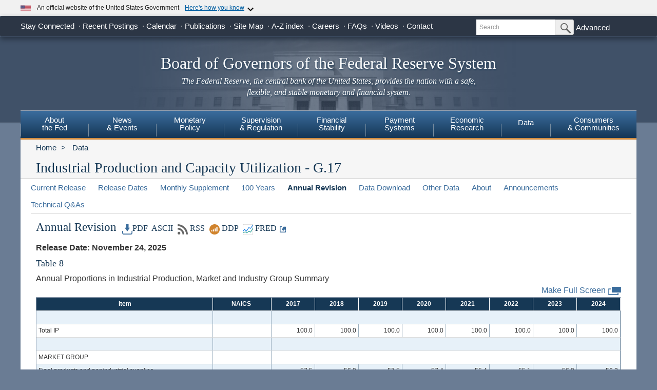

--- FILE ---
content_type: text/html
request_url: https://www.federalreserve.gov/Releases/g17/Revisions/Current/table8_rev.htm
body_size: 16552
content:
<!DOCTYPE html>
<html lang="en" class="no-js">
  <head>
    <meta charset="utf-8" />
    <meta http-equiv="X-UA-Compatible" content="IE=edge" />
    <meta
      name="viewport"
      content="width=device-width, initial-scale=1.0, minimum-scale=1.0 maximum-scale=1.6, user-scalable=1"
    />
    <meta
      name="keywords"
      content="Board of Governors of the Federal Reserve System, Federal Reserve Board of Governors, Federal Reserve Board, Federal Reserve"
    />
    <meta
      name="description"
      content="The Federal Reserve Board of Governors in Washington DC."
    />
    <meta property="og:type" content="article" />
    <meta property="og:image" content="https://www.federalreserve.gov/images/Social_Default_Image.jpg" />
    <meta name="twitter:card" content="summary" />
    <meta name="twitter:image" content="https://www.federalreserve.gov/images/Social_Default_Image.jpg" />

    <title>Federal Reserve Board - Industrial Production and Capacity Utilization -
      G.17</title>

    <link href="https://www.federalreserve.gov/css/bootstrap.css" rel="stylesheet" type="text/css" />
    <link href="https://www.federalreserve.gov/css/bluesteel-theme.css" rel="stylesheet" type="text/css" />
    <link rel="stylesheet" href="https://www.federalreserve.gov/assets/main.css">
    <script src="https://www.federalreserve.gov/assets/main.js" defer type="module"></script>
    <link href="https://www.federalreserve.gov/releases/g17/css/g17.css" rel="stylesheet" type="text/css">
    <script src="https://www.federalreserve.gov/js/modernizr-latest.js" type="text/javascript"></script>
    <script src="https://www.federalreserve.gov/js/grunticon.loader.js"></script>
    <script>
      grunticon([
        "https://www.federalreserve.gov/css/icons.data.svg.css",
        "https://www.federalreserve.gov/css/icons.data.png.css",
        "https://www.federalreserve.gov/css/icons.fallback.css",
      ]);
    </script>
    <noscript>
      <link href="https://www.federalreserve.gov/css/icons.fallback.css" rel="stylesheet" />
    </noscript>
    <script src="https://www.federalreserve.gov/js/angular.min.js" type="text/javascript"></script>
    <script src="https://www.federalreserve.gov/js/app.js" type="text/javascript"></script>

    <!-- For Linear Gradients in IE9 or greater -->
    <!--[if gte IE 9]>
      <style type="text/css">
        .gradient {
          filter: none;
        }
      </style>
    <![endif]-->
  <link rel="stylesheet" href="/assets/main.css" data-injected="worker-ml38wx1y"><script src="/assets/main.js" data-injected="worker-ml38wx1y" defer type="module"></script><script data-cfasync="false" nonce="ec33400e-147a-4972-8485-c0d8edfbb208">try{(function(w,d){!function(j,k,l,m){if(j.zaraz)console.error("zaraz is loaded twice");else{j[l]=j[l]||{};j[l].executed=[];j.zaraz={deferred:[],listeners:[]};j.zaraz._v="5874";j.zaraz._n="ec33400e-147a-4972-8485-c0d8edfbb208";j.zaraz.q=[];j.zaraz._f=function(n){return async function(){var o=Array.prototype.slice.call(arguments);j.zaraz.q.push({m:n,a:o})}};for(const p of["track","set","debug"])j.zaraz[p]=j.zaraz._f(p);j.zaraz.init=()=>{var q=k.getElementsByTagName(m)[0],r=k.createElement(m),s=k.getElementsByTagName("title")[0];s&&(j[l].t=k.getElementsByTagName("title")[0].text);j[l].x=Math.random();j[l].w=j.screen.width;j[l].h=j.screen.height;j[l].j=j.innerHeight;j[l].e=j.innerWidth;j[l].l=j.location.href;j[l].r=k.referrer;j[l].k=j.screen.colorDepth;j[l].n=k.characterSet;j[l].o=(new Date).getTimezoneOffset();j[l].q=[];for(;j.zaraz.q.length;){const w=j.zaraz.q.shift();j[l].q.push(w)}r.defer=!0;for(const x of[localStorage,sessionStorage])Object.keys(x||{}).filter(z=>z.startsWith("_zaraz_")).forEach(y=>{try{j[l]["z_"+y.slice(7)]=JSON.parse(x.getItem(y))}catch{j[l]["z_"+y.slice(7)]=x.getItem(y)}});r.referrerPolicy="origin";r.src="/cdn-cgi/zaraz/s.js?z="+btoa(encodeURIComponent(JSON.stringify(j[l])));q.parentNode.insertBefore(r,q)};["complete","interactive"].includes(k.readyState)?zaraz.init():j.addEventListener("DOMContentLoaded",zaraz.init)}}(w,d,"zarazData","script");window.zaraz._p=async d$=>new Promise(ea=>{if(d$){d$.e&&d$.e.forEach(eb=>{try{const ec=d.querySelector("script[nonce]"),ed=ec?.nonce||ec?.getAttribute("nonce"),ee=d.createElement("script");ed&&(ee.nonce=ed);ee.innerHTML=eb;ee.onload=()=>{d.head.removeChild(ee)};d.head.appendChild(ee)}catch(ef){console.error(`Error executing script: ${eb}\n`,ef)}});Promise.allSettled((d$.f||[]).map(eg=>fetch(eg[0],eg[1])))}ea()});zaraz._p({"e":["(function(w,d){})(window,document)"]});})(window,document)}catch(e){throw fetch("/cdn-cgi/zaraz/t"),e;};</script></head>
  <body data-ng-app="pubwebApp">
    <a href="#content" class="globalskip">Skip to main content</a>
    <nav class="nav-primary-mobile" id="nav-primary-mobile"></nav>
    <div id='top-banner' data-hydrate='true'><link rel="preload" as="image" href="/images/icon-us-flag.svg"/><link rel="preload" as="image" href="/images/expand_more.svg"/><link rel="preload" as="image" href="https://designsystem.digital.gov/assets/img/icon-dot-gov.svg"/><link rel="preload" as="image" href="https://designsystem.digital.gov/assets/img/icon-https.svg"/><div class="custom-banner"><div class="custom-banner__header"><div class="custom-banner__left"><img class="custom-banner__flag" src="/images/icon-us-flag.svg" width="20" height="20" alt="US Flag"/><p class="custom-banner__text">An official website of the United States Government</p></div><button type="button" class="custom-banner__button"><span class="custom-banner__button-text">Here&#x27;s how you know</span><img id="banner-caret-_R_0_" class="custom-banner__caret " src="/images/expand_more.svg" alt="Expand More"/></button></div><div class="custom-banner__content " id="banner-content-_R_0_"><div class="custom-banner__info"><div class="info-block"><img src="https://designsystem.digital.gov/assets/img/icon-dot-gov.svg" alt=".gov icon"/><p><strong>Official websites use .gov</strong><br/>A <strong>.gov</strong> website belongs to an official government organization in the United States.</p></div><div class="info-block"><img src="https://designsystem.digital.gov/assets/img/icon-https.svg" alt="HTTPS icon"/><p><strong>Secure .gov websites use HTTPS</strong><br/>A <strong>lock</strong> (<span class="icon-lock"><svg xmlns="http://www.w3.org/2000/svg" width="52" height="64" viewBox="0 0 52 64" role="img" aria-labelledby="banner-lock-description-_R_0_" focusable="false"><title id="banner-lock-title-_R_0_">Lock</title><desc id="banner-lock-description-_R_0_">Locked padlock icon</desc><path fill="#000000" fill-rule="evenodd" d="M26 0c10.493 0 19 8.507 19 19v9h3a4 4 0 0 1 4 4v28a4 4 0 0 1-4 4H4a4 4 0 0 1-4-4V32a4 4 0 0 1 4-4h3v-9C7 8.507 15.507 0 26 0zm0 8c-5.979 0-10.843 4.77-10.996 10.712L15 19v9h22v-9c0-6.075-4.925-11-11-11z"></path></svg></span>) or <strong>https://</strong> means you&#x27;ve safely connected to the .gov website. Share sensitive information only on official, secure websites.</p></div></div></div></div></div><div
      class="t1_nav navbar navbar-default navbar-fixed-top"
      role="navigation"
    >
      <div class="t1_container clearfix">
        <a
          id="logo"
          class="btn btn-default icon-FRB_logo-bw visible-xs-table-cell t1__btnlogo"
          href="https://www.federalreserve.gov/default.htm"
          role="button"
          ><span class="sr-only">Back to Home</span></a
        >
        <a
          href="https://www.federalreserve.gov/default.htm"
          id="banner"
          class="visible-xs-table-cell t1__banner"
          title="Link to Home Page"
          role="button"
          >Board of Governors of the Federal Reserve System</a
        >
        <ul class="nav navbar-nav visible-md visible-lg t1_toplinks">
          <li class="navbar-text navbar-text__social">
            <span class="navbar-link" tabindex="0">Stay Connected</span>
            <ul class="nav navbar-nav t1_social social_nine">
              <li class="social__item">
                <a
                  data-icon="facebook"
                  href="https://www.facebook.com/federalreserve"
                  class="noIcon"
                >
                  <div class="icon-facebook-color icon icon__sm"></div>
                  <span class="sr-only">Federal Reserve Facebook Page</span></a
                >
              </li>
              <li class="social__item">
                <a
                  data-icon="instagram"
                  href="https://www.instagram.com/federalreserveboard/"
                  class="noIcon"
                >
                  <div class="icon-instagram icon icon__sm"></div>
                  <span class="sr-only">Federal Reserve Instagram Page</span></a
                >
              </li>

              <li class="social__item">
                <a
                  data-icon="youtube"
                  href="https://www.youtube.com/federalreserve"
                  class="noIcon"
                >
                  <div class="icon-youtube-color icon icon__sm"></div>
                  <span class="sr-only">Federal Reserve YouTube Page</span></a
                >
              </li>

              <li class="social__item">
                <a
                  data-icon="flickr"
                  href="https://www.flickr.com/photos/federalreserve/"
                  class="noIcon"
                >
                  <div class="icon-flickr-color icon icon__sm"></div>
                  <span class="sr-only">Federal Reserve Flickr Page</span></a
                >
              </li>

              <li class="social__item">
                <a
                  data-icon="linkedin"
                  href="https://www.linkedin.com/company/federal-reserve-board"
                  class="noIcon"
                >
                  <div class="icon-linkedin-color icon icon__sm"></div>
                  <span class="sr-only">Federal Reserve LinkedIn Page</span></a
                >
              </li>
              <li class="social__item">
                <a
                  data-icon="threads"
                  href="https://www.threads.net/@federalreserveboard"
                  class="noIcon"
                >
                  <div class="icon-threads icon icon__sm"></div>
                  <span class="sr-only">Federal Reserve Threads Page</span></a
                >
              </li>
              <li class="social__item">
                <a
                  data-icon="twitter"
                  href="https://twitter.com/federalreserve"
                  class="noIcon"
                >
                  <div class="icon-twitter-color icon icon__sm"></div>
                  <span class="sr-only">Federal Reserve Twitter Page</span></a
                >
              </li>

              <li class="social__item">
                <a data-icon="rss" href="https://www.federalreserve.gov/feeds/feeds.htm" class="noIcon">
                  <div class="icon-rss-color icon icon__sm"></div>
                  <span class="sr-only">Subscribe to RSS</span></a
                >
              </li>

              <li class="social__item">
                <a data-icon="email" href="https://www.federalreserve.gov/subscribe.htm" class="noIcon">
                  <div class="icon-email-color icon icon__sm"></div>
                  <span class="sr-only">Subscribe to Email</span></a
                >
              </li>
            </ul>
          </li>

          <li class="navbar-text">
            <a class="navbar-link" href="https://www.federalreserve.gov/recentpostings.htm"
              >Recent Postings</a
            >
          </li>

          <li class="navbar-text">
            <a class="navbar-link" href="https://www.federalreserve.gov/newsevents/calendar.htm">Calendar</a>
          </li>

          <li class="navbar-text">
            <a class="navbar-link" href="https://www.federalreserve.gov/publications.htm">Publications</a>
          </li>

          <li class="navbar-text">
            <a class="navbar-link" href="https://www.federalreserve.gov/sitemap.htm">Site Map</a>
          </li>

          <li class="navbar-text">
            <a class="navbar-link" href="https://www.federalreserve.gov/azindex.htm">A-Z index</a>
          </li>

          <li class="navbar-text">
            <a class="navbar-link" href="https://www.federalreserve.gov/careers.htm">Careers</a>
          </li>

          <li class="navbar-text">
            <a class="navbar-link" href="https://www.federalreserve.gov/faqs.htm">FAQs</a>
          </li>

          <li class="navbar-text">
            <a class="navbar-link" href="https://www.federalreserve.gov/videos.htm">Videos</a>
          </li>

          <li class="navbar-text">
            <a class="navbar-link" href="https://www.federalreserve.gov/aboutthefed/contact-us-topics.htm"
              >Contact</a
            >
          </li>
        </ul>
        <form
          class="nav navbar-form hidden-xs nav__search"
          role="search"
          action="//frb.sharepoint.com///www.fedsearch.org/board_public/search"
          method="get"
        >
          <div class="form-group input-group input-group-sm">
            <label for="t1search" class="sr-only">Search</label>
            <input
              id="t1search"
              class="nav__input form-control"
              name="text"
              placeholder="Search"
              type="text"
            />
            <span class="input-group-btn">
              <button
                type="submit"
                class="nav__button btn btn-default"
                id="headerTopLinksSearchFormSubmit"
                name="Search"
              >
                <span class="sr-only">Submit Search Button</span>
                <span
                  class="icon-magnifying-glass icon icon__xs icon--right"
                ></span>
              </button>
            </span>
          </div>
          <div class="nav__advanced">
            <a class="noIcon" href="https://www.federalreserve.gov//frb.sharepoint.com///www.fedsearch.org/board_public/"
              >Advanced</a
            >
          </div>
        </form>
        <div
          class="btn-group visible-xs-table-cell visible-sm-table-cell t1__dropdown"
        >
          <span
            class="icon icon__md icon--right dropdown-toggle icon-options-nav"
            data-toggle="dropdown"
          >
            <span class="sr-only">Toggle Dropdown Menu</span>
          </span>
        </div>
      </div>
    </div>
    <header class="jumbotron hidden-xs">
      <a class="jumbotron__link" href="https://www.federalreserve.gov/default.htm" title="Link to Home Page">
        <div class="container-fluid">
          <h1 class="jumbotron__heading">
            Board of Governors of the Federal Reserve System
          </h1>
          <p class="jumbotron__content">
            <em
              >The Federal Reserve, the central bank of the United States,
              provides the nation with a safe, flexible, and stable monetary and
              financial system.</em
            >
          </p>
        </div>
      </a>
    </header>
    <div class="t2__offcanvas visible-xs-block">
      <div class="navbar-header">
        <button
          type="button"
          class="offcanvas__toggle icon-offcanvas-nav"
          data-toggle="offcanvas"
          data-target="#offcanvasT2Menu"
          data-canvas="body"
        >
          <span class="sr-only">Main Menu Toggle Button</span>
        </button>
        <span class="navbar-brand offcanvas__title">Sections</span>
        <button
          type="button"
          class="offcanvas__search icon-search-nav"
          data-toggle="collapse"
          data-target="#navbar-collapse"
        >
          <span class="sr-only">Search Toggle Button</span>
        </button>
      </div>
      <div class="navbar-collapse collapse mobile-form" id="navbar-collapse">
        <form
          method="get"
          class="navbar-form"
          role="search"
          action="//frb.sharepoint.com///www.fedsearch.org/board_public/search"
        >
          <div class="form-group input-group mobileSearch">
            <label class="sr-only" for="t2search">Search</label>
            <input
              id="t2search"
              name="text"
              class="form-control"
              placeholder="Search"
              type="text"
            />
            <span class="input-group-btn">
              <span class="sr-only">Search Submit Button</span>
              <button type="submit" class="btn btn-default">Submit</button>
            </span>
          </div>
        </form>
      </div>
    </div>
    <nav
      class="nav-primary navbar hidden-xs nav-nine"
      id="nav-primary"
      role="navigation"
    >
      <ul class="nav navbar-nav" role="menubar">
        <li role="menuitem" class="dropdown nav-about dropdown--3Col">
          <a
            href="https://www.federalreserve.gov/aboutthefed.htm"
            class="sr-only-focusable"
            aria-haspopup="true"
            id="aboutMenu"
            >About<br />the Fed</a
          >
          <ul
            aria-labelledby="aboutMenu"
            role="menu"
            class="dropdown-menu sub-nav-group navmenu-nav"
          >
            <li>
              <div class="row">
                <ul class="col-sm-4 list-unstyled">
                  <li>
                    <a
                      class="sr-only-focusable"
                      href="https://www.federalreserve.gov/aboutthefed/fedexplained/who-we-are.htm"
                      >Structure of the Federal Reserve System</a
                    >
                  </li>

                  <li>
                    <a
                      class="sr-only-focusable"
                      href="https://www.federalreserve.gov/aboutthefed/the-fed-explained.htm"
                      >The Fed Explained</a
                    >
                  </li>

                  <li>
                    <a
                      class="sr-only-focusable"
                      href="https://www.federalreserve.gov/aboutthefed/bios/board/default.htm"
                      >Board Members</a
                    >
                  </li>

                  <li>
                    <a
                      class="sr-only-focusable"
                      href="https://www.federalreserve.gov/aboutthefed/advisorydefault.htm"
                      >Advisory Councils</a
                    >
                  </li>

                  <li>
                    <a
                      class="sr-only-focusable"
                      href="https://www.federalreserve.gov/aboutthefed/federal-reserve-system.htm"
                      >Federal Reserve Banks</a
                    >
                  </li>
                  <li>
                    <a
                      class="sr-only-focusable"
                      href="https://www.federalreserve.gov/aboutthefed/directors/about.htm"
                      >Federal Reserve Bank and Branch Directors</a
                    >
                  </li>

                  <li>
                    <a class="sr-only-focusable" href="https://www.federalreserve.gov/aboutthefed/fract.htm"
                      >Federal Reserve Act</a
                    >
                  </li>

                  <li>
                    <a
                      class="sr-only-focusable"
                      href="https://www.federalreserve.gov/aboutthefed/currency.htm"
                      >Currency</a
                    >
                  </li>
                </ul>
                <ul class="col-sm-4 list-unstyled">
                  <li>
                    <a
                      class="sr-only-focusable"
                      href="https://www.federalreserve.gov/aboutthefed/boardmeetings/meetingdates.htm"
                      >Board Meetings</a
                    >
                  </li>

                  <li>
                    <a
                      class="sr-only-focusable"
                      href="https://www.federalreserve.gov/aboutthefed/boardvotes.htm"
                      >Board Votes</a
                    >
                  </li>

                  <li>
                    <a class="sr-only-focusable" href="https://www.federalreserve.gov/careers.htm">Careers</a>
                  </li>

                  <li>
                    <a
                      class="sr-only-focusable"
                      href="https://www.federalreserve.gov/aboutthefed/procurement/tips.htm"
                      >Do Business with the Board</a
                    >
                  </li>

                  <li>
                    <a class="sr-only-focusable" href="https://www.federalreserve.gov/aboutthefed/k8.htm"
                      >Holidays Observed - K.8</a
                    >
                  </li>
                  <li>
                    <a
                      class="sr-only-focusable"
                      href="https://www.federalreserve.gov/aboutthefed/ethics-values.htm"
                      >Ethics & Values</a
                    >
                  </li>
                </ul>
                <ul class="col-sm-4 list-unstyled">
                  <li>
                    <a
                      class="sr-only-focusable"
                      href="https://www.federalreserve.gov/aboutthefed/contact-us-topics.htm"
                      >Contact</a
                    >
                  </li>

                  <li>
                    <a class="sr-only-focusable" href="https://www.federalreserve.gov/foia/about_foia.htm"
                      >Requesting Information (FOIA)</a
                    >
                  </li>

                  <li>
                    <a class="sr-only-focusable" href="https://www.federalreserve.gov/faqs.htm">FAQs</a>
                  </li>

                  <li>
                    <a
                      class="sr-only-focusable"
                      href="https://www.federalreserve.gov/aboutthefed/educational-tools/default.htm"
                      >Economic Education</a
                    >
                  </li>

                  <li>
                    <a
                      class="sr-only-focusable"
                      href="https://www.federalreserve.gov/aboutthefed/fed-financial-statements.htm"
                      >Fed Financial Statements</a
                    >
                  </li>

                  <li>
                    <a
                      class="sr-only-focusable"
                      href="https://www.federalreserve.gov/aboutthefed/financial-innovation.htm"
                      >Financial Innovation</a
                    >
                  </li>
                </ul>
              </div>
            </li>
          </ul>
        </li>

        <li role="menuitem" class="dropdown nav-news dropdown--1Col">
          <a
            href="https://www.federalreserve.gov/newsevents.htm"
            class="sr-only-focusable"
            aria-haspopup="true"
            id="newsMenu"
            >News<br />& Events</a
          >
          <ul
            aria-labelledby="newsMenu"
            role="menu"
            class="dropdown-menu sub-nav-group navmenu-nav"
          >
            <li>
              <a class="sr-only-focusable" href="https://www.federalreserve.gov/newsevents/pressreleases.htm"
                >Press Releases</a
              >
            </li>

            <li>
              <a class="sr-only-focusable" href="https://www.federalreserve.gov/newsevents/speeches.htm"
                >Speeches</a
              >
            </li>

            <li>
              <a class="sr-only-focusable" href="https://www.federalreserve.gov/newsevents/testimony.htm"
                >Testimony</a
              >
            </li>

            <li>
              <a class="sr-only-focusable" href="https://www.federalreserve.gov/newsevents/calendar.htm"
                >Calendar</a
              >
            </li>

            <li>
              <a class="sr-only-focusable" href="https://www.federalreserve.gov/videos.htm">Videos</a>
            </li>

            <li>
              <a class="sr-only-focusable" href="https://www.federalreserve.gov/photogallery.htm"
                >Photo Gallery</a
              >
            </li>

            <li>
              <a class="sr-only-focusable" href="https://www.federalreserve.gov/conferences.htm"
                >Conferences</a
              >
            </li>
          </ul>
        </li>

        <li role="menuitem" class="dropdown nav-monetary dropdown--2Col">
          <a
            href="https://www.federalreserve.gov/monetarypolicy.htm"
            class="sr-only-focusable"
            aria-haspopup="true"
            id="monetaryMenu"
            >Monetary<br />Policy</a
          >
          <ul
            aria-labelledby="monetaryMenu"
            role="menu"
            class="dropdown-menu sub-nav-group navmenu-nav"
          >
            <li>
              <div class="row">
                <ul class="col-sm-6 list-unstyled">
                  <li class="nav__header">
                    <p>
                      <strong>Federal Open Market Committee</strong>
                    </p>
                  </li>

                  <li>
                    <a class="sr-only-focusable" href="https://www.federalreserve.gov/monetarypolicy/fomc.htm"
                      >About the FOMC</a
                    >
                  </li>

                  <li>
                    <a
                      class="sr-only-focusable"
                      href="https://www.federalreserve.gov/monetarypolicy/fomccalendars.htm"
                      >Meeting calendars and information</a
                    >
                  </li>

                  <li>
                    <a
                      class="sr-only-focusable"
                      href="https://www.federalreserve.gov/monetarypolicy/fomc_historical.htm"
                      >Transcripts and other historical materials</a
                    >
                  </li>

                  <li>
                    <a
                      class="sr-only-focusable"
                      href="https://www.federalreserve.gov/monetarypolicy/fomc_projectionsfaqs.htm"
                      >FAQs</a
                    >
                  </li>

                  <li class="nav__header">
                    <p>
                      <strong>Monetary Policy Principles and Practice</strong>
                    </p>
                  </li>

                  <li>
                    <a
                      class="sr-only-focusable"
                      href="https://www.federalreserve.gov/monetarypolicy/monetary-policy-principles-and-practice.htm"
                      >Notes</a
                    >
                  </li>
                </ul>
                <ul class="col-sm-6 list-unstyled">
                  <li class="nav__header">
                    <p>
                      <strong>Policy Implementation</strong>
                    </p>
                  </li>

                  <li>
                    <a
                      class="sr-only-focusable"
                      href="https://www.federalreserve.gov/monetarypolicy/policy-normalization.htm"
                      >Policy Normalization</a
                    >
                  </li>

                  <li>
                    <a
                      class="sr-only-focusable"
                      href="https://www.federalreserve.gov/monetarypolicy/policytools.htm"
                      >Policy Tools</a
                    >
                  </li>

                  <li class="nav__header">
                    <p>
                      <strong>Reports</strong>
                    </p>
                  </li>

                  <li>
                    <a
                      class="sr-only-focusable"
                      href="https://www.federalreserve.gov/monetarypolicy/publications/mpr_default.htm"
                      >Monetary Policy Report</a
                    >
                  </li>

                  <li>
                    <a
                      class="sr-only-focusable"
                      href="https://www.federalreserve.gov/monetarypolicy/publications/beige-book-default.htm"
                      >Beige Book</a
                    >
                  </li>

                  <li>
                    <a
                      class="sr-only-focusable"
                      href="https://www.federalreserve.gov/monetarypolicy/publications/balance-sheet-developments-report.htm"
                      >Federal Reserve Balance Sheet Developments</a
                    >
                  </li>

                  <li class="nav__header">
                    <p>
                      <strong
                        >Review of Monetary Policy Strategy, Tools, and
                        Communications</strong
                      >
                    </p>
                  </li>

                  <li>
                    <a
                      class="sr-only-focusable"
                      href="https://www.federalreserve.gov/monetarypolicy/review-of-monetary-policy-strategy-tools-and-communications.htm"
                      >Overview</a
                    >
                  </li>
                </ul>
              </div>
            </li>
          </ul>
        </li>

        <li role="menuitem" class="dropdown nav-supervision dropdown--fw">
          <a
            href="https://www.federalreserve.gov/supervisionreg.htm"
            class="sr-only-focusable"
            id="supervisionMenu"
            aria-haspopup="true"
            >Supervision<br />& Regulation</a
          >
          <ul
            aria-labelledby="supervisionMenu"
            role="menu"
            class="dropdown-menu sub-nav-group navmenu-nav"
          >
            <li>
              <div class="row">
                <ul class="col-sm-3 col-nav list-unstyled">
                  <li class="nav__header">
                    <p>
                      <strong>Institution Supervision</strong>
                    </p>
                  </li>

                  <li>
                    <a
                      class="sr-only-focusable"
                      href="https://www.federalreserve.gov/supervisionreg/novel-activities-supervision-program.htm"
                      >Novel Activities Supervision Program</a
                    >
                  </li>

                  <li>
                    <a
                      class="sr-only-focusable"
                      href="https://www.federalreserve.gov/supervisionreg/community-and-regional-financial-institutions.htm"
                      >Community & Regional Financial Institutions</a
                    >
                  </li>

                  <li>
                    <a
                      class="sr-only-focusable"
                      href="https://www.federalreserve.gov/supervisionreg/large-financial-institutions.htm"
                      >Large Financial Institutions</a
                    >
                  </li>

                  <li>
                    <a
                      class="sr-only-focusable"
                      href="https://www.federalreserve.gov/supervisionreg/foreign-banking-organizations.htm"
                      >Foreign Banking Organizations</a
                    >
                  </li>

                  <li>
                    <a
                      class="sr-only-focusable"
                      href="https://www.federalreserve.gov/supervisionreg/financial-market-utility-supervision.htm"
                      >Financial Market Utilities</a
                    >
                  </li>

                  <li>
                    <a
                      class="sr-only-focusable"
                      href="https://www.federalreserve.gov/supervisionreg/consumer-compliance.htm"
                      >Consumer Compliance</a
                    >
                  </li>

                  <li>
                    <a
                      class="sr-only-focusable"
                      href="https://www.federalreserve.gov/supervisionreg/state-member-banks-supervised-federal-reserve.htm"
                      >State Member Banks Supervised by the Federal Reserve</a
                    >
                  </li>

                  <li class="nav__header">
                    <p>
                      <strong>Reports</strong>
                    </p>
                  </li>

                  <li>
                    <a
                      class="sr-only-focusable"
                      href="https://www.federalreserve.gov/publications/supervision-and-regulation-report.htm"
                      >Federal Reserve Supervision and Regulation Report</a
                    >
                  </li>
                </ul>
                <ul class="col-sm-3 list-unstyled col-nav">
                  <li class="nav__header">
                    <p>
                      <strong>Reporting Forms</strong>
                    </p>
                  </li>

                  <li>
                    <a class="sr-only-focusable" href="https://www.federalreserve.gov/apps/reportingforms"
                      >All Reporting Forms</a
                    >
                  </li>

                  <li>
                    <a
                      class="sr-only-focusable"
                      href="https://www.federalreserve.gov/apps/reportingforms/recentupdates"
                      >Recent Updates</a
                    >
                  </li>

                  <li>
                    <a
                      class="sr-only-focusable"
                      href="https://www.federalreserve.gov/apps/reportingforms/home/review"
                      >Information collections under review</a
                    >
                  </li>

                  <li>
                    <a
                      class="sr-only-focusable"
                      href='/apps/ReportingForms?reportTypesIdsJson=["1"]'
                      >Financial Statements</a
                    >
                  </li>

                  <li>
                    <a
                      class="sr-only-focusable"
                      href='/apps/ReportingForms?reportTypesIdsJson=["2"]'
                      >Applications/structure change</a
                    >
                  </li>

                  <li>
                    <a
                      class="sr-only-focusable"
                      href='/apps/ReportingForms?reportTypesIdsJson=["3"]'
                      >Federal Financial Institutions Examination Council
                      (FFIEC)</a
                    >
                  </li>

                  <li>
                    <a
                      class="sr-only-focusable"
                      href='/apps/ReportingForms?reportTypesIdsJson=["8"]'
                      >Municipal & Government Securities</a
                    >
                  </li>
                </ul>
                <ul class="col-sm-3 list-unstyled col-nav">
                  <li class="nav__header">
                    <p>
                      <strong>Supervision & Regulation Letters</strong>
                    </p>
                  </li>

                  <li>
                    <a
                      class="sr-only-focusable"
                      href="https://www.federalreserve.gov/supervisionreg/srletters/srletters.htm"
                      >By Year</a
                    >
                  </li>

                  <li>
                    <a
                      class="sr-only-focusable"
                      href="https://www.federalreserve.gov/supervisionreg/topics/topics.htm"
                      >By Topic</a
                    >
                  </li>

                  <li class="nav__header">
                    <p>
                      <strong>Banking Applications & Legal Developments</strong>
                    </p>
                  </li>

                  <li>
                    <a
                      class="sr-only-focusable"
                      href="https://www.federalreserve.gov/supervisionreg/application-process.htm"
                      >Application Process</a
                    >
                  </li>

                  <li>
                    <a
                      class="sr-only-focusable"
                      href="https://www.federalreserve.gov/supervisionreg/board-and-reserve-bank-actions.htm"
                      >Board & Reserve Bank Action</a
                    >
                  </li>

                  <li>
                    <a
                      class="sr-only-focusable"
                      href="https://www.federalreserve.gov/supervisionreg/legal-developments.htm"
                      >Enforcement Actions & Legal Developments</a
                    >
                  </li>
                </ul>
                <ul class="col-sm-3 list-unstyled col-nav">
                  <li class="nav__header">
                    <p>
                      <strong>Regulatory Resources</strong>
                    </p>
                  </li>

                  <li>
                    <a
                      class="sr-only-focusable"
                      href="https://www.federalreserve.gov/supervisionreg/reglisting.htm"
                      >Regulations</a
                    >
                  </li>

                  <li>
                    <a
                      class="sr-only-focusable"
                      href="https://www.federalreserve.gov/publications/supmanual.htm"
                      >Manuals</a
                    >
                  </li>

                  <li>
                    <a
                      class="sr-only-focusable"
                      href="https://www.federalreserve.gov/supervisionreg/basel/basel-default.htm"
                      >Basel Regulatory Framework</a
                    >
                  </li>

                  <li>
                    <a
                      class="sr-only-focusable"
                      href="https://www.federalreserve.gov/supervisionreg/volcker-rule.htm"
                      >Volcker Rule</a
                    >
                  </li>

                  <li>
                    <a
                      class="sr-only-focusable"
                      href="https://www.federalreserve.gov/supervisionreg/training-and-assistance-landing.htm"
                      >Education, Training, and Assistance</a
                    >
                  </li>
                </ul>
                <ul class="col-sm-3 list-unstyled col-nav">
                  <li class="nav__header">
                    <p>
                      <strong>Banking & Data Structure</strong>
                    </p>
                  </li>

                  <li>
                    <a
                      class="sr-only-focusable"
                      href="https://www.federalreserve.gov/apps/reportforms/insider.aspx"
                      >Beneficial Ownership reports</a
                    >
                  </li>

                  <li>
                    <a class="sr-only-focusable" href="https://www.federalreserve.gov/releases/lbr"
                      >Large Commercial Banks</a
                    >
                  </li>

                  <li>
                    <a class="sr-only-focusable" href="https://www.federalreserve.gov/releases/iba"
                      >U.S. Offices of Foreign Entities</a
                    >
                  </li>

                  <li>
                    <a class="sr-only-focusable" href="https://www.federalreserve.gov/supervisionreg/fhc.htm"
                      >Financial Holding Companies</a
                    >
                  </li>

                  <li>
                    <a
                      class="sr-only-focusable"
                      href="https://www.federalreserve.gov/supervisionreg/isb-default.htm"
                      >Interstate Branching</a
                    >
                  </li>

                  <li>
                    <a class="sr-only-focusable" href="https://www.federalreserve.gov/supervisionreg/suds.htm"
                      >Securities Underwriting & Dealing Subsidiaries</a
                    >
                  </li>

                  <li>
                    <a
                      class="sr-only-focusable"
                      href="https://www.federalreserve.gov/supervisionreg/minority-depository-institutions.htm"
                      >Minority Depository Institutions</a
                    >
                  </li>
                </ul>
              </div>
            </li>
          </ul>
        </li>
        <li role="menuitem" class="dropdown nav-stability dropdown--2Col">
          <a
            href="https://www.federalreserve.gov/financial-stability.htm"
            class="sr-only-focusable"
            aria-haspopup="true"
            id="stabilityMenu"
            >Financial<br />Stability</a
          >
          <ul
            aria-labelledby="stabilityMenu"
            role="menu"
            class="dropdown-menu sub-nav-group navmenu-nav"
          >
            <div class="row">
              <ul class="col-sm-6 list-unstyled">
                <li class="nav__header">
                  <p>
                    <strong>Financial Stability Assessments </strong>
                  </p>
                </li>
                <li>
                  <a
                    class="sr-only-focusable"
                    href="https://www.federalreserve.gov/financial-stability/what-is-financial-stability.htm"
                    >About Financial Stability</a
                  >
                </li>
                <li>
                  <a
                    class="sr-only-focusable"
                    href="https://www.federalreserve.gov/financial-stability/types-of-financial-system-vulnerabilities-and-risks.htm"
                    >Types of Financial System Vulnerabilities & Risks</a
                  >
                </li>
                <li>
                  <a
                    class="sr-only-focusable"
                    href="https://www.federalreserve.gov/financial-stability/monitoring-risk-across-the-financial-system.htm"
                    >Monitoring Risk Across the Financial System</a
                  >
                </li>
                <li>
                  <a
                    class="sr-only-focusable"
                    href="https://www.federalreserve.gov/financial-stability/proactive-monitoring-of-markets-and-institutions.htm"
                    >Proactive Monitoring of Markets & Institutions</a
                  >
                </li>
                <li>
                  <a
                    class="sr-only-focusable"
                    href="https://www.federalreserve.gov/financial-stability/financial-stability-and-stress-testing.htm"
                    >Financial Stability & Stress Testing</a
                  >
                </li>
              </ul>
              <ul class="col-sm-6 list-unstyled">
                <li class="nav__header">
                  <p>
                    <strong>Financial Stability Coordination & Actions</strong>
                  </p>
                </li>
                <li>
                  <a
                    class="sr-only-focusable"
                    href="https://www.federalreserve.gov/financial-stability/responding-to-financial-system-emergencies.htm"
                    >Responding to Financial System Emergencies</a
                  >
                </li>
                <li>
                  <a
                    class="sr-only-focusable"
                    href="https://www.federalreserve.gov/financial-stability/cooperation-on-financial-stability.htm"
                    >Cooperation on Financial Stability</a
                  >
                </li>
                <li class="nav__header">
                  <p>
                    <strong>Reports</strong>
                  </p>
                </li>

                <li>
                  <a
                    class="sr-only-focusable"
                    href="https://www.federalreserve.gov/publications/financial-stability-report.htm"
                    >Financial Stability Report</a
                  >
                </li>
              </ul>
            </div>
          </ul>
        </li>
        <li role="menuitem" class="dropdown nav-payment dropdown--fw">
          <a
            href="https://www.federalreserve.gov/paymentsystems.htm"
            class="sr-only-focusable"
            id="paymentMenu"
            aria-haspopup="true"
            >Payment<br />Systems</a
          >
          <ul
            aria-labelledby="paymentMenu"
            role="menu"
            class="dropdown-menu sub-nav-group navmenu-nav"
          >
            <li>
              <div class="row">
                <ul class="col-sm-3 col-nav list-unstyled">
                  <li class="nav__header">
                    <p>
                      <strong>Regulations & Statutes</strong>
                    </p>
                  </li>

                  <li>
                    <a
                      class="sr-only-focusable"
                      href="https://www.federalreserve.gov/paymentsystems/regcc-about.htm"
                      >Regulation CC (Availability of Funds and Collection of
                      Checks)</a
                    >
                  </li>

                  <li>
                    <a
                      class="sr-only-focusable"
                      href="https://www.federalreserve.gov/paymentsystems/regii-about.htm"
                      >Regulation II (Debit Card Interchange Fees and
                      Routing)</a
                    >
                  </li>

                  <li>
                    <a
                      class="sr-only-focusable"
                      href="https://www.federalreserve.gov/paymentsystems/reghh-about.htm"
                      >Regulation HH (Financial Market Utilities)</a
                    >
                  </li>

                  <li>
                    <a
                      class="sr-only-focusable"
                      href="https://www.federalreserve.gov/paymentsystems/other-regulations.htm"
                      >Other Regulations and Statutes</a
                    >
                  </li>
                </ul>
                <ul class="col-sm-3 list-unstyled col-nav">
                  <li class="nav__header">
                    <p>
                      <strong>Payment Policies</strong>
                    </p>
                  </li>
                  <li>
                    <a
                      class="sr-only-focusable"
                      href="https://www.federalreserve.gov/paymentsystems/pfs_about.htm"
                      >Federal Reserve's Key Policies for the Provision of
                      Financial Services</a
                    >
                  </li>
                  <li>
                    <a
                      class="sr-only-focusable"
                      href="https://www.federalreserve.gov/paymentsystems/joint_requests.htm"
                      >Guidelines for Evaluating Joint Account Requests</a
                    >
                  </li>
                  <li>
                    <a
                      class="sr-only-focusable"
                      href="https://www.federalreserve.gov/paymentsystems/oo_about.htm"
                      >Overnight Overdrafts</a
                    >
                  </li>
                  <li>
                    <a
                      class="sr-only-focusable"
                      href="https://www.federalreserve.gov/paymentsystems/psr_about.htm"
                      >Payment System Risk</a
                    >
                  </li>
                  <li>
                    <a
                      class="sr-only-focusable"
                      href="https://www.federalreserve.gov/paymentsystems/telecomm.htm"
                      >Sponsorship for Priority Telecommunication Services</a
                    >
                  </li>
                </ul>
                <ul class="col-sm-3 list-unstyled col-nav">
                  <li class="nav__header">
                    <p>
                      <strong>Reserve Bank Payment Services & Data</strong>
                    </p>
                  </li>

                  <li>
                    <a
                      class="sr-only-focusable"
                      href="https://www.federalreserve.gov/paymentsystems/fedach_about.htm"
                      >Automated Clearinghouse Services</a
                    >
                  </li>

                  <li>
                    <a
                      class="sr-only-focusable"
                      href="https://www.federalreserve.gov/paymentsystems/check_about.htm"
                      >Check Services</a
                    >
                  </li>

                  <li>
                    <a
                      class="sr-only-focusable"
                      href="https://www.federalreserve.gov/paymentsystems/coin_about.htm"
                      >Currency and Coin Services</a
                    >
                  </li>

                  <li>
                    <a
                      class="sr-only-focusable"
                      href="https://www.federalreserve.gov/paymentsystems/psr_data.htm"
                      >Daylight Overdrafts and Fees</a
                    >
                  </li>

                  <li>
                    <a
                      class="sr-only-focusable"
                      href="https://www.federalreserve.gov/paymentsystems/fednow_about.htm"
                      >FedNow<sup>&reg;</sup> Service</a
                    >
                  </li>

                  <li>
                    <a
                      class="sr-only-focusable"
                      href="https://www.federalreserve.gov/paymentsystems/fedfunds_about.htm"
                      >Fedwire Funds Services</a
                    >
                  </li>

                  <li>
                    <a
                      class="sr-only-focusable"
                      href="https://www.federalreserve.gov/paymentsystems/fedsecs_about.htm"
                      >Fedwire Securities Services</a
                    >
                  </li>

                  <li>
                    <a
                      class="sr-only-focusable"
                      href="https://www.federalreserve.gov/paymentsystems/fisagy_about.htm"
                      >Fiscal Agency Services</a
                    >
                  </li>

                  <li>
                    <a
                      class="sr-only-focusable"
                      href="https://www.federalreserve.gov/paymentsystems/master-account-and-services-database-about.htm"
                      >Master Account and Services Database</a
                    >
                  </li>

                  <li>
                    <a
                      class="sr-only-focusable"
                      href="https://www.federalreserve.gov/paymentsystems/natl_about.htm"
                      >National Settlement Service</a
                    >
                  </li>
                </ul>
                <ul class="col-sm-3 list-unstyled col-nav">
                  <li class="nav__header">
                    <p>
                      <strong
                        >Financial Market Utilities & Infrastructures</strong
                      >
                    </p>
                  </li>

                  <li>
                    <a
                      class="sr-only-focusable"
                      href="https://www.federalreserve.gov/paymentsystems/over_about.htm"
                      >Supervision & Oversight of Financial Market
                      Infrastructures</a
                    >
                  </li>

                  <li>
                    <a
                      class="sr-only-focusable"
                      href="https://www.federalreserve.gov/paymentsystems/designated_fmu_about.htm"
                      >Designated Financial Market Utilities</a
                    >
                  </li>

                  <li>
                    <a
                      class="sr-only-focusable"
                      href="https://www.federalreserve.gov/paymentsystems/int_standards.htm"
                      >International Standards for Financial Market
                      Infrastructures</a
                    >
                  </li>
                </ul>
                <ul class="col-sm-3 list-unstyled col-nav">
                  <li class="nav__header">
                    <p>
                      <strong>Research, Reports, & Committees</strong>
                    </p>
                  </li>

                  <li>
                    <a
                      class="sr-only-focusable"
                      href="https://www.federalreserve.gov/paymentsystems/fr-payments-study.htm"
                      >Federal Reserve Payments Study (FRPS)</a
                    >
                  </li>

                  <li>
                    <a
                      class="sr-only-focusable"
                      href="https://www.federalreserve.gov/paymentsystems/payres_about.htm"
                      >Payments Research</a
                    >
                  </li>

                  <li>
                    <a
                      class="sr-only-focusable"
                      href="https://www.federalreserve.gov/paymentsystems/reports.htm"
                      >Reports</a
                    >
                  </li>

                  <li>
                    <a
                      class="sr-only-focusable"
                      href="https://www.federalreserve.gov/paymentsystems/pspa_committee.htm"
                      >Payments System Policy Advisory Committee</a
                    >
                  </li>
                </ul>
              </div>
            </li>
          </ul>
        </li>

        <li
          role="menuitem"
          class="dropdown nav-econ dropdown--right dropdown--2Col"
        >
          <a
            href="https://www.federalreserve.gov/econres.htm"
            class="sr-only-focusable"
            aria-haspopup="true"
            id="econMenu"
            >Economic<br />Research</a
          >
          <ul
            aria-labelledby="econMenu"
            role="menu"
            class="dropdown-menu sub-nav-group navmenu-nav"
          >
            <li>
              <div class="row">
                <ul class="col-sm-6 list-unstyled">
                  <li>
                    <a class="sr-only-focusable" href="https://www.federalreserve.gov/econres/researchers.htm"
                      >Meet the Researchers</a
                    >
                  </li>

                  <li class="nav__header">
                    <p>
                      <strong>Working Papers and Notes</strong>
                    </p>
                  </li>

                  <li>
                    <a class="sr-only-focusable" href="https://www.federalreserve.gov/econres/feds/index.htm"
                      >Finance and Economics Discussion Series (FEDS)</a
                    >
                  </li>

                  <li>
                    <a
                      class="sr-only-focusable"
                      href="https://www.federalreserve.gov/econres/notes/feds-notes/default.htm"
                      >FEDS Notes</a
                    >
                  </li>

                  <li>
                    <a class="sr-only-focusable" href="https://www.federalreserve.gov/econres/ifdp/index.htm"
                      >International Finance Discussion Papers (IFDP)</a
                    >
                  </li>
                </ul>
                <ul class="col-sm-6 list-unstyled">
                  <li class="nav__header">
                    <p>
                      <strong>Data, Models and Tools</strong>
                    </p>
                  </li>

                  <li>
                    <a
                      class="sr-only-focusable"
                      href="https://www.federalreserve.gov/econres/economic-research-data.htm"
                      >Economic Research Data</a
                    >
                  </li>

                  <li>
                    <a
                      class="sr-only-focusable"
                      href="https://www.federalreserve.gov/econres/us-models-about.htm"
                      >FRB/US Model</a
                    >
                  </li>

                  <li>
                    <a
                      class="sr-only-focusable"
                      href="https://www.federalreserve.gov/econres/edo-models-about.htm"
                      >Estimated Dynamic Optimization (EDO) Model</a
                    >
                  </li>

                  <li>
                    <a class="sr-only-focusable" href="https://www.federalreserve.gov/econres/scfindex.htm"
                      >Survey of Consumer Finances (SCF)</a
                    >
                  </li>
                </ul>
              </div>
            </li>
          </ul>
        </li>

        <li
          role="menuitem"
          class="dropdown nav-data dropdown--right dropdown--fw"
        >
          <a
            href="https://www.federalreserve.gov/data.htm"
            class="sr-only-focusable"
            id="dataMenu"
            aria-haspopup="true"
            >Data</a
          >
          <ul
            aria-labelledby="dataMenu"
            role="menu"
            class="dropdown-menu sub-nav-group navmenu-nav"
          >
            <li>
              <div class="row">
                <ul class="col-sm-3 col-nav list-unstyled">
                  <li>
                    <a class="sr-only-focusable" href="https://www.federalreserve.gov/datadownload"
                      ><span class="icon icon-ddp icon__sm"></span>Data Download
                      Program</a
                    >
                  </li>

                  <li class="nav__header">
                    <p>
                      <strong>Bank Assets and Liabilities</strong>
                    </p>
                  </li>

                  <li>
                    <a
                      class="sr-only-focusable"
                      href="https://www.federalreserve.gov/releases/h3/current/default.htm"
                      >Aggregate Reserves of Depository Institutions and the
                      Monetary Base - H.3</a
                    >
                  </li>

                  <li>
                    <a
                      class="sr-only-focusable"
                      href="https://www.federalreserve.gov/releases/h8/current/default.htm"
                      >Assets and Liabilities of Commercial Banks in the U.S. -
                      H.8</a
                    >
                  </li>

                  <li>
                    <a
                      class="sr-only-focusable"
                      href="https://www.federalreserve.gov/data/assetliab/current.htm"
                      >Assets and Liabilities of U.S. Branches and Agencies of
                      Foreign Banks</a
                    >
                  </li>

                  <li>
                    <a class="sr-only-focusable" href="https://www.federalreserve.gov/releases/chargeoff"
                      >Charge-Off and Delinquency Rates on Loans and Leases at
                      Commercial Banks</a
                    >
                  </li>

                  <li>
                    <a class="sr-only-focusable" href="https://www.federalreserve.gov/data/sfos/sfos.htm"
                      >Senior Financial Officer Survey</a
                    >
                  </li>

                  <li>
                    <a class="sr-only-focusable" href="https://www.federalreserve.gov/data/sloos.htm"
                      >Senior Loan Officer Opinion Survey on Bank Lending
                      Practices</a
                    >
                  </li>
                </ul>
                <ul class="col-sm-3 list-unstyled col-nav">
                  <li class="nav__header">
                    <p>
                      <strong>Bank Structure Data</strong>
                    </p>
                  </li>

                  <li>
                    <a class="sr-only-focusable" href="https://www.federalreserve.gov/releases/lbr"
                      >Large Commercial Banks</a
                    >
                  </li>

                  <li>
                    <a
                      class="sr-only-focusable"
                      href="https://www.federalreserve.gov/supervisionreg/minority-depository-institutions.htm"
                      >Minority Depository Institutions</a
                    >
                  </li>

                  <li>
                    <a
                      class="sr-only-focusable"
                      href="https://www.federalreserve.gov/releases/iba/default.htm"
                      >Structure and Share Data for the U.S. Offices of Foreign
                      Banks</a
                    >
                  </li>

                  <li class="nav__header">
                    <p>
                      <strong>Business Finance</strong>
                    </p>
                  </li>

                  <li>
                    <a class="sr-only-focusable" href="https://www.federalreserve.gov/releases/cp"
                      >Commercial Paper</a
                    >
                  </li>

                  <li>
                    <a
                      class="sr-only-focusable"
                      href="https://www.federalreserve.gov/releases/g20/current/default.htm"
                      >Finance Companies - G.20</a
                    >
                  </li>

                  <li>
                    <a
                      class="sr-only-focusable"
                      href="https://www.federalreserve.gov/data/govsecure/current.htm"
                      >New Security Issues, State and Local Governments</a
                    >
                  </li>

                  <li>
                    <a
                      class="sr-only-focusable"
                      href="https://www.federalreserve.gov/data/corpsecure/current.htm"
                      >New Security Issues, U.S. Corporations</a
                    >
                  </li>

                  <li class="nav__header">
                    <p>
                      <strong>Dealer Financing Terms</strong>
                    </p>
                  </li>

                  <li>
                    <a class="sr-only-focusable" href="https://www.federalreserve.gov/data/scoos.htm"
                      >Senior Credit Officer Opinion Survey on Dealer Financing
                      Terms</a
                    >
                  </li>
                </ul>
                <ul class="col-sm-3 list-unstyled col-nav">
                  <li class="nav__header">
                    <p>
                      <strong>Exchange Rates and International Data</strong>
                    </p>
                  </li>

                  <li>
                    <a class="sr-only-focusable" href="https://www.federalreserve.gov/releases/h10/current"
                      >Foreign Exchange Rates - H.10/G.5</a
                    >
                  </li>

                  <li>
                    <a
                      class="sr-only-focusable"
                      href="https://www.federalreserve.gov/data/intlsumm/current.htm"
                      >International Summary Statistics</a
                    >
                  </li>

                  <li>
                    <a
                      class="sr-only-focusable"
                      href="https://www.federalreserve.gov/data/secholdtrans/current.htm"
                      >Securities Holdings and Transactions</a
                    >
                  </li>

                  <li>
                    <a
                      class="sr-only-focusable"
                      href="https://www.federalreserve.gov/data/statbanksus/current.htm"
                      >Statistics Reported by Banks and Other Financial Firms in
                      the United States</a
                    >
                  </li>

                  <li>
                    <a
                      class="sr-only-focusable"
                      href="https://www.federalreserve.gov/releases/iba/default.htm"
                      >Structure and Share Data for U.S. Offices of Foreign
                      Banks</a
                    >
                  </li>

                  <li class="nav__header">
                    <p>
                      <strong>Financial Accounts</strong>
                    </p>
                  </li>

                  <li>
                    <a class="sr-only-focusable" href="https://www.federalreserve.gov/releases/z1/default.htm"
                      >Financial Accounts of the United States - Z.1</a
                    >
                  </li>
                </ul>
                <ul class="col-sm-3 list-unstyled col-nav">
                  <li class="nav__header">
                    <p>
                      <strong>Household Finance</strong>
                    </p>
                  </li>

                  <li>
                    <a
                      class="sr-only-focusable"
                      href="https://www.federalreserve.gov/releases/g19/current/default.htm"
                      >Consumer Credit - G.19</a
                    >
                  </li>

                  <li>
                    <a class="sr-only-focusable" href="https://www.federalreserve.gov/releases/DSR"
                      >Household Debt Service Ratios</a
                    >
                  </li>

                  <li>
                    <a
                      class="sr-only-focusable"
                      href="https://www.federalreserve.gov/data/mortoutstand/current.htm"
                      >Mortgage Debt Outstanding</a
                    >
                  </li>

                  <li>
                    <a class="sr-only-focusable" href="https://www.federalreserve.gov/econres/scfindex.htm"
                      >Survey of Consumer Finances (SCF)</a
                    >
                  </li>

                  <li>
                    <a
                      class="sr-only-focusable"
                      href="https://www.federalreserve.gov/consumerscommunities/shed.htm"
                      >Survey of Household Economics and Decisionmaking</a
                    >
                  </li>

                  <li class="nav__header">
                    <p>
                      <strong>Industrial Activity</strong>
                    </p>
                  </li>

                  <li>
                    <a
                      class="sr-only-focusable"
                      href="https://www.federalreserve.gov/releases/g17/current/default.htm"
                      >Industrial Production and Capacity Utilization - G.17</a
                    >
                  </li>

                  <li class="nav__header">
                    <p>
                      <strong>Interest Rates</strong>
                    </p>
                  </li>

                  <li>
                    <a class="sr-only-focusable" href="https://www.federalreserve.gov/releases/h15"
                      >Selected Interest Rates - H.15</a
                    >
                  </li>
                </ul>
                <ul class="col-sm-3 list-unstyled col-nav">
                  <li class="nav__header">
                    <p>
                      <strong>Micro Data Reference Manual (MDRM)</strong>
                    </p>
                  </li>

                  <li>
                    <a class="sr-only-focusable" href="https://www.federalreserve.gov/data/mdrm.htm"
                      >Micro and Macro Data Collections</a
                    >
                  </li>

                  <li class="nav__header">
                    <p>
                      <strong>Money Stock and Reserve Balances</strong>
                    </p>
                  </li>

                  <li>
                    <a class="sr-only-focusable" href="https://www.federalreserve.gov/releases/h41"
                      >Factors Affecting Reserve Balances - H.4.1</a
                    >
                  </li>

                  <li>
                    <a
                      class="sr-only-focusable"
                      href="https://www.federalreserve.gov/releases/h6/current/default.htm"
                      >Money Stock Measures - H.6</a
                    >
                  </li>

                  <li class="nav__header">
                    <p>
                      <strong>Other</strong>
                    </p>
                  </li>

                  <li>
                    <a
                      class="sr-only-focusable"
                      href="https://www.federalreserve.gov/data/yield-curve-models.htm"
                      >Yield Curve Models and Data</a
                    >
                  </li>
                </ul>
              </div>
            </li>
          </ul>
        </li>

        <li
          role="menuitem"
          class="dropdown nav-consumer dropdown--right dropdown--4Col"
        >
          <a
            href="https://www.federalreserve.gov/consumerscommunities.htm"
            class="sr-only-focusable"
            aria-haspopup="true"
            id="consumerMenu"
            >Consumers<br />
            & Communities</a
          >
          <ul
            aria-labelledby="consumerMenu"
            role="menu"
            class="dropdown-menu sub-nav-group navmenu-nav"
          >
            <li>
              <div class="row">
                <ul class="col-sm-3 list-unstyled">
                  <li class="nav__header">
                    <p>
                      <strong>Regulations</strong>
                    </p>
                  </li>

                  <li>
                    <a
                      class="sr-only-focusable"
                      href="https://www.federalreserve.gov/consumerscommunities/cra_about.htm"
                      >Community Reinvestment Act (CRA)</a
                    >
                  </li>

                  <li>
                    <a
                      class="sr-only-focusable"
                      href="https://www.federalreserve.gov/supervisionreg/reglisting.htm"
                      >All Regulations</a
                    >
                  </li>

                  <li class="nav__header">
                    <p>
                      <strong>Supervision & Enforcement</strong>
                    </p>
                  </li>

                  <li>
                    <a
                      class="sr-only-focusable"
                      href="https://www.federalreserve.gov/supervisionreg/caletters/caletters.htm"
                      >CA Letters</a
                    >
                  </li>

                  <li>
                    <a
                      class="sr-only-focusable"
                      href="https://www.federalreserve.gov/apps/enforcementactions/default.aspx"
                      >Enforcement Actions</a
                    >
                  </li>

                  <li>
                    <a
                      class="sr-only-focusable"
                      href="https://www.federalreserve.gov/consumerscommunities/independent-foreclosure-review.htm"
                      >Independent Foreclosure Review</a
                    >
                  </li>
                </ul>
                <ul class="col-sm-3 list-unstyled">
                  <li class="nav__header">
                    <p>
                      <strong>Community Development</strong>
                    </p>
                  </li>

                  <li>
                    <a
                      class="sr-only-focusable"
                      href="https://www.federalreserve.gov/consumerscommunities/neighborhood-revitalization.htm"
                      >Housing and Neighborhood Revitalization</a
                    >
                  </li>

                  <li>
                    <a
                      class="sr-only-focusable"
                      href="https://www.federalreserve.gov/consumerscommunities/small-business-and-entrepreneurship.htm"
                      >Small Business and Entrepreneurship</a
                    >
                  </li>

                  <li>
                    <a
                      class="sr-only-focusable"
                      href="https://www.federalreserve.gov/consumerscommunities/workforce.htm"
                      >Employment and Workforce Development</a
                    >
                  </li>

                  <li>
                    <a
                      class="sr-only-focusable"
                      href="https://www.federalreserve.gov/consumerscommunities/cdf.htm"
                      >Community Development Finance</a
                    >
                  </li>

                  <li>
                    <a
                      class="sr-only-focusable"
                      href="https://www.federalreserve.gov/consumerscommunities/rural-community-economic-development.htm"
                      >Rural Community and Economic Development</a
                    >
                  </li>
                </ul>
                <ul class="col-sm-3 list-unstyled">
                  <li>
                    <a class="sr-only-focusable" href="https://www.federalreserve.gov/conferences.htm"
                      >Conferences</a
                    >
                  </li>

                  <li class="nav__header">
                    <p>
                      <strong>Research & Analysis</strong>
                    </p>
                  </li>

                  <li>
                    <a
                      class="sr-only-focusable"
                      href="https://www.federalreserve.gov/consumerscommunities/shed.htm"
                      >Survey of Household Economics and Decisionmaking</a
                    >
                  </li>

                  <li>
                    <a
                      class="sr-only-focusable"
                      href="https://www.federalreserve.gov/consumerscommunities/community-development-publications.htm"
                      >Research Publications & Data Analysis</a
                    >
                  </li>
                </ul>
                <ul class="col-sm-3 list-unstyled">
                  <li>
                    <a class="sr-only-focusable" href="https://www.federalreserve.gov/aboutthefed/cac.htm"
                      >Community Advisory Council</a
                    >
                  </li>

                  <li class="nav__header">
                    <p>
                      <strong>Resources for Consumers</strong>
                    </p>
                  </li>

                  <li>
                    <a
                      class="sr-only-focusable"
                      href="https://www.federalreserve.gov/consumerscommunities/fraud-scams.htm"
                      >Frauds and Scams</a
                    >
                  </li>

                  <li>
                    <a
                      class="sr-only-focusable"
                      href="https://www.federalreserve.gov/consumerscommunities/foreclosure.htm"
                      >Mortgage and Foreclosure Resources</a
                    >
                  </li>

                  <li>
                    <a
                      class="sr-only-focusable"
                      href="https://www.federalreserve.gov/consumerscommunities/comm-dev-system-map.htm"
                      >Federal Reserve Community Development Resources</a
                    >
                  </li>
                </ul>
              </div>
            </li>
          </ul>
        </li>
      </ul>
    </nav>
    <div id="content" class="container container__main" role="main">
      <div class="row">
        <div class="page-header">
          <ol id="t3_nav" class="breadcrumb">
            <li class="breadcrumb__item">
              <a class="breadcrumb__link" href="https://www.federalreserve.gov/default.htm">Home</a>
            </li>
            <li class="breadcrumb__item">
              <a class="breadcrumb__link" href="https://www.federalreserve.gov/data.htm">Data</a>
            </li>
          </ol>
          <div class="header-group">
            <div id="page-title" class="page-title">
              <h2>Industrial Production and Capacity Utilization - G.17</h2>
            </div>
          </div>
        </div>
      </div> 
<!-- END HEADER -->
<div id="t4_nav" class="t4_nav t4_nav--horizontal sticky affix-top">
    <ul class="{{navList.expanded?'expanded':''}} ng-scope" data-ng-controller="t4NavController" data-expandable-t4="">
        <li><a title="Current Release" class="" href="../../Current/default.htm">Current Release</a></li>
        <li><a title="Release Dates" class="" href="../../default.htm">Release Dates</a></li>
        <li><a title="Monthly Supplement" class="" href="../../Current/default_sup.htm">Monthly Supplement</a></li>
        <li><a title="100 Years" class="" href="../../100_years_of_ip_data.htm">100 Years</a></li>
        <li><a title="Annual Revision" class="active" href="../../revisions/Current/DefaultRev.htm">Annual Revision</a></li>
        <li><a title="Data Download" class="" href="../../download.htm">Data Download</a></li>
        <li><a title="Other Data" class="" href="../../other_data.htm">Other Data</a></li>
        <li><a title="About" class="" href="../../About.htm">About</a></li>
        <li><a title="Announcements" class="" href="/feeds/g17.html">Announcements</a></li>
        <li><a title="Technical Q&amp;As" class="" href="../../g17_technical_qa.htm">Technical Q&amp;As</a></li>
    </ul>
</div>

<h3>
  Annual Revision
  <span style="font-size:.7em">
      <a href="g17rev.pdf"><span class="icon icon__xs icon--right icon-download" title="PDF"></span>PDF</a>
      <a href="g17rev.txt">&nbsp;ASCII</a>
      <a href="/feeds/g17.html"><span class="icon icon__xs icon--right icon-RSS" title="RSS"></span> RSS</a>
      <a href="/datadownload/Choose.aspx?rel=g17"><span class="icon icon__xs icon--right icon-ddp" title="Data Download Program"></span> DDP</a>
      <a href="https://fred.stlouisfed.org/release?rid=13"><span class="icon icon__xs icon--right icon-fred-chart"></span> FRED</a>
  </span>
</h3>

<a name="releasetop"></a>
<div class="dates">Release Date: November 24, 2025</div>

<h5 class="tablehead">Table 8</h5><div id="data-table-1" data-table-popout class="data-table"><span class="tableunit">Annual Proportions in Industrial Production, Market and Industry Group Summary</span>
<table title="Table 8" class="statistics pubtables" data-sticky-columns="1" data-sticky-rows="1" data-other-sticky-ids="t4_nav,navbar-mobile,nav-primary" style="border-collapse:separate">
<thead>
<tr>
<th colspan=1  id=hdr1> Item </th>
<th colspan=1  id=hdr2> NAICS&nbsp; </th>
<th colspan=1  id=hdr3> 2017 </th>
<th colspan=1  id=hdr4> 2018 </th>
<th colspan=1  id=hdr5> 2019 </th>
<th colspan=1  id=hdr6> 2020 </th>
<th colspan=1  id=hdr7> 2021 </th>
<th colspan=1  id=hdr8> 2022 </th>
<th colspan=1  id=hdr9> 2023 </th>
<th colspan=1  id=hdr10> 2024 </th>
</tr>
</thead>
<tr>
<td colspan=1>&nbsp;</td>
<td colspan=1>&nbsp;</td>
<td colspan=8>&nbsp;</td>
</tr>
<tr>
<th headers=" hdr1 " id=hdr12>Total&nbsp;IP</th>
<td headers=" hdr2 hdr12">&nbsp;</td>
<td headers=" hdr3 hdr12">100.0</td>
<td headers=" hdr4 hdr12">100.0</td>
<td headers=" hdr5 hdr12">100.0</td>
<td headers=" hdr6 hdr12">100.0</td>
<td headers=" hdr7 hdr12">100.0</td>
<td headers=" hdr8 hdr12">100.0</td>
<td headers=" hdr9 hdr12">100.0</td>
<td headers=" hdr10 hdr12">100.0</td>
</tr>
<tr>
<td colspan=1>&nbsp;</td>
<td colspan=1>&nbsp;</td>
<td colspan=8>&nbsp;</td>
</tr>
<tr>
<th id= hdr15 colspan=1>MARKET&nbsp;GROUP</th>
<td colspan=1>&nbsp;</td>
<td colspan=8>&nbsp;</td>
</tr>
<tr>
<th headers=" hdr1 hdr15 " id=hdr16>Final&nbsp;products&nbsp;and&nbsp;nonindustrial&nbsp;supplies</th>
<td headers=" hdr2 hdr15 hdr16">&nbsp;</td>
<td headers=" hdr3 hdr15 hdr16">57.5</td>
<td headers=" hdr4 hdr15 hdr16">56.9</td>
<td headers=" hdr5 hdr15 hdr16">57.5</td>
<td headers=" hdr6 hdr15 hdr16">57.4</td>
<td headers=" hdr7 hdr15 hdr16">55.4</td>
<td headers=" hdr8 hdr15 hdr16">55.1</td>
<td headers=" hdr9 hdr15 hdr16">56.0</td>
<td headers=" hdr10 hdr15 hdr16">56.2</td>
</tr>
<tr>
<th class="indent1"  headers=" hdr1 hdr15 hdr16 " id=hdr17>Consumer&nbsp;goods</th>
<td headers=" hdr2 hdr15 hdr16 hdr17">&nbsp;</td>
<td headers=" hdr3 hdr15 hdr16 hdr17">28.1</td>
<td headers=" hdr4 hdr15 hdr16 hdr17">27.6</td>
<td headers=" hdr5 hdr15 hdr16 hdr17">28.3</td>
<td headers=" hdr6 hdr15 hdr16 hdr17">29.2</td>
<td headers=" hdr7 hdr15 hdr16 hdr17">28.1</td>
<td headers=" hdr8 hdr15 hdr16 hdr17">27.5</td>
<td headers=" hdr9 hdr15 hdr16 hdr17">27.8</td>
<td headers=" hdr10 hdr15 hdr16 hdr17">28.0</td>
</tr>
<tr>
<th class="indent2"  headers=" hdr1 hdr15 hdr16 hdr17 " id=hdr18>Durable</th>
<td headers=" hdr2 hdr15 hdr16 hdr17 hdr18">&nbsp;</td>
<td headers=" hdr3 hdr15 hdr16 hdr17 hdr18">6.1</td>
<td headers=" hdr4 hdr15 hdr16 hdr17 hdr18">6.0</td>
<td headers=" hdr5 hdr15 hdr16 hdr17 hdr18">6.2</td>
<td headers=" hdr6 hdr15 hdr16 hdr17 hdr18">6.3</td>
<td headers=" hdr7 hdr15 hdr16 hdr17 hdr18">6.2</td>
<td headers=" hdr8 hdr15 hdr16 hdr17 hdr18">6.2</td>
<td headers=" hdr9 hdr15 hdr16 hdr17 hdr18">6.3</td>
<td headers=" hdr10 hdr15 hdr16 hdr17 hdr18">6.2</td>
</tr>
<tr>
<th class="indent3"  headers=" hdr1 hdr15 hdr16 hdr17 hdr18 " id=hdr19>Automotive&nbsp;products</th>
<td headers=" hdr2 hdr15 hdr16 hdr17 hdr18 hdr19">&nbsp;</td>
<td headers=" hdr3 hdr15 hdr16 hdr17 hdr18 hdr19">3.4</td>
<td headers=" hdr4 hdr15 hdr16 hdr17 hdr18 hdr19">3.4</td>
<td headers=" hdr5 hdr15 hdr16 hdr17 hdr18 hdr19">3.5</td>
<td headers=" hdr6 hdr15 hdr16 hdr17 hdr18 hdr19">3.4</td>
<td headers=" hdr7 hdr15 hdr16 hdr17 hdr18 hdr19">3.4</td>
<td headers=" hdr8 hdr15 hdr16 hdr17 hdr18 hdr19">3.6</td>
<td headers=" hdr9 hdr15 hdr16 hdr17 hdr18 hdr19">3.6</td>
<td headers=" hdr10 hdr15 hdr16 hdr17 hdr18 hdr19">3.6</td>
</tr>
<tr>
<th class="indent3"  headers=" hdr1 hdr15 hdr16 hdr17 hdr18 " id=hdr20>Home&nbsp;electronics</th>
<td headers=" hdr2 hdr15 hdr16 hdr17 hdr18 hdr20">&nbsp;</td>
<td headers=" hdr3 hdr15 hdr16 hdr17 hdr18 hdr20">.1</td>
<td headers=" hdr4 hdr15 hdr16 hdr17 hdr18 hdr20">.1</td>
<td headers=" hdr5 hdr15 hdr16 hdr17 hdr18 hdr20">.1</td>
<td headers=" hdr6 hdr15 hdr16 hdr17 hdr18 hdr20">.1</td>
<td headers=" hdr7 hdr15 hdr16 hdr17 hdr18 hdr20">.1</td>
<td headers=" hdr8 hdr15 hdr16 hdr17 hdr18 hdr20">.1</td>
<td headers=" hdr9 hdr15 hdr16 hdr17 hdr18 hdr20">.1</td>
<td headers=" hdr10 hdr15 hdr16 hdr17 hdr18 hdr20">.1</td>
</tr>
<tr>
<th class="indent3"  headers=" hdr1 hdr15 hdr16 hdr17 hdr18 " id=hdr21>Appliances,&nbsp;furniture,&nbsp;carpeting</th>
<td headers=" hdr2 hdr15 hdr16 hdr17 hdr18 hdr21">&nbsp;</td>
<td headers=" hdr3 hdr15 hdr16 hdr17 hdr18 hdr21">.9</td>
<td headers=" hdr4 hdr15 hdr16 hdr17 hdr18 hdr21">.8</td>
<td headers=" hdr5 hdr15 hdr16 hdr17 hdr18 hdr21">.9</td>
<td headers=" hdr6 hdr15 hdr16 hdr17 hdr18 hdr21">.9</td>
<td headers=" hdr7 hdr15 hdr16 hdr17 hdr18 hdr21">.9</td>
<td headers=" hdr8 hdr15 hdr16 hdr17 hdr18 hdr21">.8</td>
<td headers=" hdr9 hdr15 hdr16 hdr17 hdr18 hdr21">.8</td>
<td headers=" hdr10 hdr15 hdr16 hdr17 hdr18 hdr21">.8</td>
</tr>
<tr>
<th class="indent3"  headers=" hdr1 hdr15 hdr16 hdr17 hdr18 " id=hdr22>Miscellaneous&nbsp;goods</th>
<td headers=" hdr2 hdr15 hdr16 hdr17 hdr18 hdr22">&nbsp;</td>
<td headers=" hdr3 hdr15 hdr16 hdr17 hdr18 hdr22">1.7</td>
<td headers=" hdr4 hdr15 hdr16 hdr17 hdr18 hdr22">1.7</td>
<td headers=" hdr5 hdr15 hdr16 hdr17 hdr18 hdr22">1.7</td>
<td headers=" hdr6 hdr15 hdr16 hdr17 hdr18 hdr22">1.8</td>
<td headers=" hdr7 hdr15 hdr16 hdr17 hdr18 hdr22">1.7</td>
<td headers=" hdr8 hdr15 hdr16 hdr17 hdr18 hdr22">1.7</td>
<td headers=" hdr9 hdr15 hdr16 hdr17 hdr18 hdr22">1.7</td>
<td headers=" hdr10 hdr15 hdr16 hdr17 hdr18 hdr22">1.7</td>
</tr>
<tr>
<th class="indent2"  headers=" hdr1 hdr15 hdr16 hdr17 " id=hdr23>Nondurable</th>
<td headers=" hdr2 hdr15 hdr16 hdr17 hdr23">&nbsp;</td>
<td headers=" hdr3 hdr15 hdr16 hdr17 hdr23">22.0</td>
<td headers=" hdr4 hdr15 hdr16 hdr17 hdr23">21.6</td>
<td headers=" hdr5 hdr15 hdr16 hdr17 hdr23">22.1</td>
<td headers=" hdr6 hdr15 hdr16 hdr17 hdr23">22.9</td>
<td headers=" hdr7 hdr15 hdr16 hdr17 hdr23">21.9</td>
<td headers=" hdr8 hdr15 hdr16 hdr17 hdr23">21.3</td>
<td headers=" hdr9 hdr15 hdr16 hdr17 hdr23">21.5</td>
<td headers=" hdr10 hdr15 hdr16 hdr17 hdr23">21.8</td>
</tr>
<tr>
<th class="indent3"  headers=" hdr1 hdr15 hdr16 hdr17 hdr23 " id=hdr24>Non-energy</th>
<td headers=" hdr2 hdr15 hdr16 hdr17 hdr23 hdr24">&nbsp;</td>
<td headers=" hdr3 hdr15 hdr16 hdr17 hdr23 hdr24">16.7</td>
<td headers=" hdr4 hdr15 hdr16 hdr17 hdr23 hdr24">16.2</td>
<td headers=" hdr5 hdr15 hdr16 hdr17 hdr23 hdr24">17.3</td>
<td headers=" hdr6 hdr15 hdr16 hdr17 hdr23 hdr24">18.1</td>
<td headers=" hdr7 hdr15 hdr16 hdr17 hdr23 hdr24">16.2</td>
<td headers=" hdr8 hdr15 hdr16 hdr17 hdr23 hdr24">15.6</td>
<td headers=" hdr9 hdr15 hdr16 hdr17 hdr23 hdr24">16.2</td>
<td headers=" hdr10 hdr15 hdr16 hdr17 hdr23 hdr24">16.7</td>
</tr>
<tr>
<th class="indent4"  headers=" hdr1 hdr15 hdr16 hdr17 hdr23 hdr24 " id=hdr25>Foods&nbsp;and&nbsp;tobacco</th>
<td headers=" hdr2 hdr15 hdr16 hdr17 hdr23 hdr24 hdr25">&nbsp;</td>
<td headers=" hdr3 hdr15 hdr16 hdr17 hdr23 hdr24 hdr25">9.7</td>
<td headers=" hdr4 hdr15 hdr16 hdr17 hdr23 hdr24 hdr25">9.4</td>
<td headers=" hdr5 hdr15 hdr16 hdr17 hdr23 hdr24 hdr25">10.0</td>
<td headers=" hdr6 hdr15 hdr16 hdr17 hdr23 hdr24 hdr25">10.7</td>
<td headers=" hdr7 hdr15 hdr16 hdr17 hdr23 hdr24 hdr25">9.8</td>
<td headers=" hdr8 hdr15 hdr16 hdr17 hdr23 hdr24 hdr25">9.6</td>
<td headers=" hdr9 hdr15 hdr16 hdr17 hdr23 hdr24 hdr25">10.0</td>
<td headers=" hdr10 hdr15 hdr16 hdr17 hdr23 hdr24 hdr25">10.2</td>
</tr>
<tr>
<th class="indent4"  headers=" hdr1 hdr15 hdr16 hdr17 hdr23 hdr24 " id=hdr26>Clothing</th>
<td headers=" hdr2 hdr15 hdr16 hdr17 hdr23 hdr24 hdr26">&nbsp;</td>
<td headers=" hdr3 hdr15 hdr16 hdr17 hdr23 hdr24 hdr26">.2</td>
<td headers=" hdr4 hdr15 hdr16 hdr17 hdr23 hdr24 hdr26">.2</td>
<td headers=" hdr5 hdr15 hdr16 hdr17 hdr23 hdr24 hdr26">.2</td>
<td headers=" hdr6 hdr15 hdr16 hdr17 hdr23 hdr24 hdr26">.2</td>
<td headers=" hdr7 hdr15 hdr16 hdr17 hdr23 hdr24 hdr26">.2</td>
<td headers=" hdr8 hdr15 hdr16 hdr17 hdr23 hdr24 hdr26">.2</td>
<td headers=" hdr9 hdr15 hdr16 hdr17 hdr23 hdr24 hdr26">.2</td>
<td headers=" hdr10 hdr15 hdr16 hdr17 hdr23 hdr24 hdr26">.2</td>
</tr>
<tr>
<th class="indent4"  headers=" hdr1 hdr15 hdr16 hdr17 hdr23 hdr24 " id=hdr27>Chemical&nbsp;products</th>
<td headers=" hdr2 hdr15 hdr16 hdr17 hdr23 hdr24 hdr27">&nbsp;</td>
<td headers=" hdr3 hdr15 hdr16 hdr17 hdr23 hdr24 hdr27">5.1</td>
<td headers=" hdr4 hdr15 hdr16 hdr17 hdr23 hdr24 hdr27">5.0</td>
<td headers=" hdr5 hdr15 hdr16 hdr17 hdr23 hdr24 hdr27">5.4</td>
<td headers=" hdr6 hdr15 hdr16 hdr17 hdr23 hdr24 hdr27">5.5</td>
<td headers=" hdr7 hdr15 hdr16 hdr17 hdr23 hdr24 hdr27">4.8</td>
<td headers=" hdr8 hdr15 hdr16 hdr17 hdr23 hdr24 hdr27">4.3</td>
<td headers=" hdr9 hdr15 hdr16 hdr17 hdr23 hdr24 hdr27">4.6</td>
<td headers=" hdr10 hdr15 hdr16 hdr17 hdr23 hdr24 hdr27">4.9</td>
</tr>
<tr>
<th class="indent4"  headers=" hdr1 hdr15 hdr16 hdr17 hdr23 hdr24 " id=hdr28>Paper&nbsp;products</th>
<td headers=" hdr2 hdr15 hdr16 hdr17 hdr23 hdr24 hdr28">&nbsp;</td>
<td headers=" hdr3 hdr15 hdr16 hdr17 hdr23 hdr24 hdr28">1.3</td>
<td headers=" hdr4 hdr15 hdr16 hdr17 hdr23 hdr24 hdr28">1.2</td>
<td headers=" hdr5 hdr15 hdr16 hdr17 hdr23 hdr24 hdr28">1.3</td>
<td headers=" hdr6 hdr15 hdr16 hdr17 hdr23 hdr24 hdr28">1.3</td>
<td headers=" hdr7 hdr15 hdr16 hdr17 hdr23 hdr24 hdr28">1.1</td>
<td headers=" hdr8 hdr15 hdr16 hdr17 hdr23 hdr24 hdr28">1.0</td>
<td headers=" hdr9 hdr15 hdr16 hdr17 hdr23 hdr24 hdr28">1.0</td>
<td headers=" hdr10 hdr15 hdr16 hdr17 hdr23 hdr24 hdr28">1.0</td>
</tr>
<tr>
<th class="indent3"  headers=" hdr1 hdr15 hdr16 hdr17 hdr23 " id=hdr29>Energy</th>
<td headers=" hdr2 hdr15 hdr16 hdr17 hdr23 hdr29">&nbsp;</td>
<td headers=" hdr3 hdr15 hdr16 hdr17 hdr23 hdr29">5.3</td>
<td headers=" hdr4 hdr15 hdr16 hdr17 hdr23 hdr29">5.4</td>
<td headers=" hdr5 hdr15 hdr16 hdr17 hdr23 hdr29">4.8</td>
<td headers=" hdr6 hdr15 hdr16 hdr17 hdr23 hdr29">4.8</td>
<td headers=" hdr7 hdr15 hdr16 hdr17 hdr23 hdr29">5.7</td>
<td headers=" hdr8 hdr15 hdr16 hdr17 hdr23 hdr29">5.7</td>
<td headers=" hdr9 hdr15 hdr16 hdr17 hdr23 hdr29">5.3</td>
<td headers=" hdr10 hdr15 hdr16 hdr17 hdr23 hdr29">5.1</td>
</tr>
<tr>
<td colspan=1>&nbsp;</td>
<td colspan=1>&nbsp;</td>
<td colspan=8>&nbsp;</td>
</tr>
<tr>
<th class="indent1"  headers=" hdr1 hdr15 hdr16 " id=hdr31>Business&nbsp;equipment</th>
<td headers=" hdr2 hdr15 hdr16 hdr31">&nbsp;</td>
<td headers=" hdr3 hdr15 hdr16 hdr31">10.1</td>
<td headers=" hdr4 hdr15 hdr16 hdr31">10.0</td>
<td headers=" hdr5 hdr15 hdr16 hdr31">9.6</td>
<td headers=" hdr6 hdr15 hdr16 hdr31">8.7</td>
<td headers=" hdr7 hdr15 hdr16 hdr31">8.2</td>
<td headers=" hdr8 hdr15 hdr16 hdr31">8.5</td>
<td headers=" hdr9 hdr15 hdr16 hdr31">8.9</td>
<td headers=" hdr10 hdr15 hdr16 hdr31">8.9</td>
</tr>
<tr>
<th class="indent2"  headers=" hdr1 hdr15 hdr16 hdr31 " id=hdr32>Transit</th>
<td headers=" hdr2 hdr15 hdr16 hdr31 hdr32">&nbsp;</td>
<td headers=" hdr3 hdr15 hdr16 hdr31 hdr32">3.1</td>
<td headers=" hdr4 hdr15 hdr16 hdr31 hdr32">2.9</td>
<td headers=" hdr5 hdr15 hdr16 hdr31 hdr32">2.2</td>
<td headers=" hdr6 hdr15 hdr16 hdr31 hdr32">1.6</td>
<td headers=" hdr7 hdr15 hdr16 hdr31 hdr32">1.6</td>
<td headers=" hdr8 hdr15 hdr16 hdr31 hdr32">1.8</td>
<td headers=" hdr9 hdr15 hdr16 hdr31 hdr32">2.1</td>
<td headers=" hdr10 hdr15 hdr16 hdr31 hdr32">2.1</td>
</tr>
<tr>
<th class="indent2"  headers=" hdr1 hdr15 hdr16 hdr31 " id=hdr33>Information&nbsp;processing</th>
<td headers=" hdr2 hdr15 hdr16 hdr31 hdr33">&nbsp;</td>
<td headers=" hdr3 hdr15 hdr16 hdr31 hdr33">2.1</td>
<td headers=" hdr4 hdr15 hdr16 hdr31 hdr33">2.0</td>
<td headers=" hdr5 hdr15 hdr16 hdr31 hdr33">2.1</td>
<td headers=" hdr6 hdr15 hdr16 hdr31 hdr33">2.1</td>
<td headers=" hdr7 hdr15 hdr16 hdr31 hdr33">1.9</td>
<td headers=" hdr8 hdr15 hdr16 hdr31 hdr33">1.9</td>
<td headers=" hdr9 hdr15 hdr16 hdr31 hdr33">1.9</td>
<td headers=" hdr10 hdr15 hdr16 hdr31 hdr33">1.9</td>
</tr>
<tr>
<th class="indent2"  headers=" hdr1 hdr15 hdr16 hdr31 " id=hdr34>Industrial&nbsp;and&nbsp;other</th>
<td headers=" hdr2 hdr15 hdr16 hdr31 hdr34">&nbsp;</td>
<td headers=" hdr3 hdr15 hdr16 hdr31 hdr34">5.0</td>
<td headers=" hdr4 hdr15 hdr16 hdr31 hdr34">5.1</td>
<td headers=" hdr5 hdr15 hdr16 hdr31 hdr34">5.2</td>
<td headers=" hdr6 hdr15 hdr16 hdr31 hdr34">5.0</td>
<td headers=" hdr7 hdr15 hdr16 hdr31 hdr34">4.8</td>
<td headers=" hdr8 hdr15 hdr16 hdr31 hdr34">4.9</td>
<td headers=" hdr9 hdr15 hdr16 hdr31 hdr34">5.0</td>
<td headers=" hdr10 hdr15 hdr16 hdr31 hdr34">4.9</td>
</tr>
<tr>
<th class="indent1"  headers=" hdr1 hdr15 hdr16 " id=hdr35>Defense&nbsp;and&nbsp;space&nbsp;equipment</th>
<td headers=" hdr2 hdr15 hdr16 hdr35">&nbsp;</td>
<td headers=" hdr3 hdr15 hdr16 hdr35">2.1</td>
<td headers=" hdr4 hdr15 hdr16 hdr35">2.0</td>
<td headers=" hdr5 hdr15 hdr16 hdr35">2.1</td>
<td headers=" hdr6 hdr15 hdr16 hdr35">1.9</td>
<td headers=" hdr7 hdr15 hdr16 hdr35">1.6</td>
<td headers=" hdr8 hdr15 hdr16 hdr35">1.5</td>
<td headers=" hdr9 hdr15 hdr16 hdr35">1.6</td>
<td headers=" hdr10 hdr15 hdr16 hdr35">1.6</td>
</tr>
<tr>
<td colspan=1>&nbsp;</td>
<td colspan=1>&nbsp;</td>
<td colspan=8>&nbsp;</td>
</tr>
<tr>
<th class="indent1"  headers=" hdr1 hdr15 hdr16 " id=hdr37>Construction&nbsp;supplies</th>
<td headers=" hdr2 hdr15 hdr16 hdr37">&nbsp;</td>
<td headers=" hdr3 hdr15 hdr16 hdr37">5.4</td>
<td headers=" hdr4 hdr15 hdr16 hdr37">5.4</td>
<td headers=" hdr5 hdr15 hdr16 hdr37">5.6</td>
<td headers=" hdr6 hdr15 hdr16 hdr37">6.0</td>
<td headers=" hdr7 hdr15 hdr16 hdr37">5.9</td>
<td headers=" hdr8 hdr15 hdr16 hdr37">6.0</td>
<td headers=" hdr9 hdr15 hdr16 hdr37">6.0</td>
<td headers=" hdr10 hdr15 hdr16 hdr37">6.0</td>
</tr>
<tr>
<th class="indent1"  headers=" hdr1 hdr15 hdr16 " id=hdr38>Business&nbsp;supplies</th>
<td headers=" hdr2 hdr15 hdr16 hdr38">&nbsp;</td>
<td headers=" hdr3 hdr15 hdr16 hdr38">11.3</td>
<td headers=" hdr4 hdr15 hdr16 hdr38">11.2</td>
<td headers=" hdr5 hdr15 hdr16 hdr38">11.3</td>
<td headers=" hdr6 hdr15 hdr16 hdr38">11.3</td>
<td headers=" hdr7 hdr15 hdr16 hdr38">11.1</td>
<td headers=" hdr8 hdr15 hdr16 hdr38">11.1</td>
<td headers=" hdr9 hdr15 hdr16 hdr38">11.1</td>
<td headers=" hdr10 hdr15 hdr16 hdr38">11.2</td>
</tr>
<tr>
<td colspan=1>&nbsp;</td>
<td colspan=1>&nbsp;</td>
<td colspan=8>&nbsp;</td>
</tr>
<tr>
<th headers=" hdr1 hdr15 " id=hdr40>Materials</th>
<td headers=" hdr2 hdr15 hdr40">&nbsp;</td>
<td headers=" hdr3 hdr15 hdr40">42.5</td>
<td headers=" hdr4 hdr15 hdr40">43.1</td>
<td headers=" hdr5 hdr15 hdr40">42.5</td>
<td headers=" hdr6 hdr15 hdr40">42.6</td>
<td headers=" hdr7 hdr15 hdr40">44.6</td>
<td headers=" hdr8 hdr15 hdr40">44.9</td>
<td headers=" hdr9 hdr15 hdr40">44.0</td>
<td headers=" hdr10 hdr15 hdr40">43.8</td>
</tr>
<tr>
<th class="indent1"  headers=" hdr1 hdr15 hdr40 " id=hdr41>Non-energy</th>
<td headers=" hdr2 hdr15 hdr40 hdr41">&nbsp;</td>
<td headers=" hdr3 hdr15 hdr40 hdr41">26.4</td>
<td headers=" hdr4 hdr15 hdr40 hdr41">26.1</td>
<td headers=" hdr5 hdr15 hdr40 hdr41">26.6</td>
<td headers=" hdr6 hdr15 hdr40 hdr41">27.1</td>
<td headers=" hdr7 hdr15 hdr40 hdr41">26.7</td>
<td headers=" hdr8 hdr15 hdr40 hdr41">26.4</td>
<td headers=" hdr9 hdr15 hdr40 hdr41">26.6</td>
<td headers=" hdr10 hdr15 hdr40 hdr41">26.9</td>
</tr>
<tr>
<th class="indent2"  headers=" hdr1 hdr15 hdr40 hdr41 " id=hdr42>Durable</th>
<td headers=" hdr2 hdr15 hdr40 hdr41 hdr42">&nbsp;</td>
<td headers=" hdr3 hdr15 hdr40 hdr41 hdr42">16.3</td>
<td headers=" hdr4 hdr15 hdr40 hdr41 hdr42">16.2</td>
<td headers=" hdr5 hdr15 hdr40 hdr41 hdr42">16.6</td>
<td headers=" hdr6 hdr15 hdr40 hdr41 hdr42">16.5</td>
<td headers=" hdr7 hdr15 hdr40 hdr41 hdr42">16.1</td>
<td headers=" hdr8 hdr15 hdr40 hdr41 hdr42">16.0</td>
<td headers=" hdr9 hdr15 hdr40 hdr41 hdr42">16.5</td>
<td headers=" hdr10 hdr15 hdr40 hdr41 hdr42">16.6</td>
</tr>
<tr>
<th class="indent3"  headers=" hdr1 hdr15 hdr40 hdr41 hdr42 " id=hdr43>Consumer&nbsp;parts</th>
<td headers=" hdr2 hdr15 hdr40 hdr41 hdr42 hdr43">&nbsp;</td>
<td headers=" hdr3 hdr15 hdr40 hdr41 hdr42 hdr43">3.1</td>
<td headers=" hdr4 hdr15 hdr40 hdr41 hdr42 hdr43">3.0</td>
<td headers=" hdr5 hdr15 hdr40 hdr41 hdr42 hdr43">3.0</td>
<td headers=" hdr6 hdr15 hdr40 hdr41 hdr42 hdr43">2.8</td>
<td headers=" hdr7 hdr15 hdr40 hdr41 hdr42 hdr43">2.7</td>
<td headers=" hdr8 hdr15 hdr40 hdr41 hdr42 hdr43">2.7</td>
<td headers=" hdr9 hdr15 hdr40 hdr41 hdr42 hdr43">2.9</td>
<td headers=" hdr10 hdr15 hdr40 hdr41 hdr42 hdr43">2.9</td>
</tr>
<tr>
<th class="indent3"  headers=" hdr1 hdr15 hdr40 hdr41 hdr42 " id=hdr44>Equipment&nbsp;parts</th>
<td headers=" hdr2 hdr15 hdr40 hdr41 hdr42 hdr44">&nbsp;</td>
<td headers=" hdr3 hdr15 hdr40 hdr41 hdr42 hdr44">4.9</td>
<td headers=" hdr4 hdr15 hdr40 hdr41 hdr42 hdr44">4.8</td>
<td headers=" hdr5 hdr15 hdr40 hdr41 hdr42 hdr44">5.0</td>
<td headers=" hdr6 hdr15 hdr40 hdr41 hdr42 hdr44">4.7</td>
<td headers=" hdr7 hdr15 hdr40 hdr41 hdr42 hdr44">4.6</td>
<td headers=" hdr8 hdr15 hdr40 hdr41 hdr42 hdr44">4.8</td>
<td headers=" hdr9 hdr15 hdr40 hdr41 hdr42 hdr44">5.0</td>
<td headers=" hdr10 hdr15 hdr40 hdr41 hdr42 hdr44">5.2</td>
</tr>
<tr>
<th class="indent3"  headers=" hdr1 hdr15 hdr40 hdr41 hdr42 " id=hdr45>Other</th>
<td headers=" hdr2 hdr15 hdr40 hdr41 hdr42 hdr45">&nbsp;</td>
<td headers=" hdr3 hdr15 hdr40 hdr41 hdr42 hdr45">8.3</td>
<td headers=" hdr4 hdr15 hdr40 hdr41 hdr42 hdr45">8.3</td>
<td headers=" hdr5 hdr15 hdr40 hdr41 hdr42 hdr45">8.5</td>
<td headers=" hdr6 hdr15 hdr40 hdr41 hdr42 hdr45">8.9</td>
<td headers=" hdr7 hdr15 hdr40 hdr41 hdr42 hdr45">8.8</td>
<td headers=" hdr8 hdr15 hdr40 hdr41 hdr42 hdr45">8.6</td>
<td headers=" hdr9 hdr15 hdr40 hdr41 hdr42 hdr45">8.6</td>
<td headers=" hdr10 hdr15 hdr40 hdr41 hdr42 hdr45">8.5</td>
</tr>
<tr>
<th class="indent2"  headers=" hdr1 hdr15 hdr40 hdr41 " id=hdr46>Nondurable</th>
<td headers=" hdr2 hdr15 hdr40 hdr41 hdr46">&nbsp;</td>
<td headers=" hdr3 hdr15 hdr40 hdr41 hdr46">10.1</td>
<td headers=" hdr4 hdr15 hdr40 hdr41 hdr46">9.9</td>
<td headers=" hdr5 hdr15 hdr40 hdr41 hdr46">10.0</td>
<td headers=" hdr6 hdr15 hdr40 hdr41 hdr46">10.6</td>
<td headers=" hdr7 hdr15 hdr40 hdr41 hdr46">10.7</td>
<td headers=" hdr8 hdr15 hdr40 hdr41 hdr46">10.4</td>
<td headers=" hdr9 hdr15 hdr40 hdr41 hdr46">10.1</td>
<td headers=" hdr10 hdr15 hdr40 hdr41 hdr46">10.2</td>
</tr>
<tr>
<th class="indent3"  headers=" hdr1 hdr15 hdr40 hdr41 hdr46 " id=hdr47>Textile</th>
<td headers=" hdr2 hdr15 hdr40 hdr41 hdr46 hdr47">&nbsp;</td>
<td headers=" hdr3 hdr15 hdr40 hdr41 hdr46 hdr47">.4</td>
<td headers=" hdr4 hdr15 hdr40 hdr41 hdr46 hdr47">.4</td>
<td headers=" hdr5 hdr15 hdr40 hdr41 hdr46 hdr47">.4</td>
<td headers=" hdr6 hdr15 hdr40 hdr41 hdr46 hdr47">.4</td>
<td headers=" hdr7 hdr15 hdr40 hdr41 hdr46 hdr47">.3</td>
<td headers=" hdr8 hdr15 hdr40 hdr41 hdr46 hdr47">.3</td>
<td headers=" hdr9 hdr15 hdr40 hdr41 hdr46 hdr47">.3</td>
<td headers=" hdr10 hdr15 hdr40 hdr41 hdr46 hdr47">.3</td>
</tr>
<tr>
<th class="indent3"  headers=" hdr1 hdr15 hdr40 hdr41 hdr46 " id=hdr48>Paper</th>
<td headers=" hdr2 hdr15 hdr40 hdr41 hdr46 hdr48">&nbsp;</td>
<td headers=" hdr3 hdr15 hdr40 hdr41 hdr46 hdr48">1.4</td>
<td headers=" hdr4 hdr15 hdr40 hdr41 hdr46 hdr48">1.3</td>
<td headers=" hdr5 hdr15 hdr40 hdr41 hdr46 hdr48">1.3</td>
<td headers=" hdr6 hdr15 hdr40 hdr41 hdr46 hdr48">1.3</td>
<td headers=" hdr7 hdr15 hdr40 hdr41 hdr46 hdr48">1.3</td>
<td headers=" hdr8 hdr15 hdr40 hdr41 hdr46 hdr48">1.2</td>
<td headers=" hdr9 hdr15 hdr40 hdr41 hdr46 hdr48">1.1</td>
<td headers=" hdr10 hdr15 hdr40 hdr41 hdr46 hdr48">1.2</td>
</tr>
<tr>
<th class="indent3"  headers=" hdr1 hdr15 hdr40 hdr41 hdr46 " id=hdr49>Chemical</th>
<td headers=" hdr2 hdr15 hdr40 hdr41 hdr46 hdr49">&nbsp;</td>
<td headers=" hdr3 hdr15 hdr40 hdr41 hdr46 hdr49">5.3</td>
<td headers=" hdr4 hdr15 hdr40 hdr41 hdr46 hdr49">5.1</td>
<td headers=" hdr5 hdr15 hdr40 hdr41 hdr46 hdr49">5.0</td>
<td headers=" hdr6 hdr15 hdr40 hdr41 hdr46 hdr49">5.5</td>
<td headers=" hdr7 hdr15 hdr40 hdr41 hdr46 hdr49">5.7</td>
<td headers=" hdr8 hdr15 hdr40 hdr41 hdr46 hdr49">5.4</td>
<td headers=" hdr9 hdr15 hdr40 hdr41 hdr46 hdr49">5.3</td>
<td headers=" hdr10 hdr15 hdr40 hdr41 hdr46 hdr49">5.3</td>
</tr>
<tr>
<th class="indent1"  headers=" hdr1 hdr15 hdr40 " id=hdr50>Energy</th>
<td headers=" hdr2 hdr15 hdr40 hdr50">&nbsp;</td>
<td headers=" hdr3 hdr15 hdr40 hdr50">16.1</td>
<td headers=" hdr4 hdr15 hdr40 hdr50">16.9</td>
<td headers=" hdr5 hdr15 hdr40 hdr50">15.9</td>
<td headers=" hdr6 hdr15 hdr40 hdr50">15.5</td>
<td headers=" hdr7 hdr15 hdr40 hdr50">17.9</td>
<td headers=" hdr8 hdr15 hdr40 hdr50">18.5</td>
<td headers=" hdr9 hdr15 hdr40 hdr50">17.4</td>
<td headers=" hdr10 hdr15 hdr40 hdr50">17.0</td>
</tr>
<tr>
<td colspan=1>&nbsp;</td>
<td colspan=1>&nbsp;</td>
<td colspan=8>&nbsp;</td>
</tr>
<tr>
<td colspan=1>&nbsp;</td>
<td colspan=1>&nbsp;</td>
<td colspan=8>&nbsp;</td>
</tr>
<tr>
<th id= hdr54 colspan=1>INDUSTRY&nbsp;GROUP</th>
<td colspan=1>&nbsp;</td>
<td colspan=8>&nbsp;</td>
</tr>
<tr>
<th headers=" hdr1 hdr54 " id=hdr55>Manufacturing<a href="#fnR8_18_1">[1]</a></th>
<td headers=" hdr2 hdr54 hdr55">&nbsp;</td>
<td headers=" hdr3 hdr54 hdr55">77.1</td>
<td headers=" hdr4 hdr54 hdr55">76.2</td>
<td headers=" hdr5 hdr54 hdr55">77.0</td>
<td headers=" hdr6 hdr54 hdr55">77.5</td>
<td headers=" hdr7 hdr54 hdr55">75.5</td>
<td headers=" hdr8 hdr54 hdr55">74.4</td>
<td headers=" hdr9 hdr54 hdr55">75.3</td>
<td headers=" hdr10 hdr54 hdr55">75.4</td>
</tr>
<tr>
<th class="indent1"  headers=" hdr1 hdr54 hdr55 " id=hdr56>Manufacturing&nbsp;(NAICS)</th>
<td headers=" hdr2 hdr54 hdr55 hdr56">31-33</td>
<td headers=" hdr3 hdr54 hdr55 hdr56">74.8</td>
<td headers=" hdr4 hdr54 hdr55 hdr56">74.1</td>
<td headers=" hdr5 hdr54 hdr55 hdr56">74.9</td>
<td headers=" hdr6 hdr54 hdr55 hdr56">75.5</td>
<td headers=" hdr7 hdr54 hdr55 hdr56">73.7</td>
<td headers=" hdr8 hdr54 hdr55 hdr56">72.7</td>
<td headers=" hdr9 hdr54 hdr55 hdr56">73.6</td>
<td headers=" hdr10 hdr54 hdr55 hdr56">73.8</td>
</tr>
<tr>
<td colspan=1>&nbsp;</td>
<td colspan=1>&nbsp;</td>
<td colspan=8>&nbsp;</td>
</tr>
<tr>
<th class="indent2"  headers=" hdr1 hdr54 hdr55 hdr56 " id=hdr58>Durable&nbsp;manufacturing</th>
<td headers=" hdr2 hdr54 hdr55 hdr56 hdr58">&nbsp;</td>
<td headers=" hdr3 hdr54 hdr55 hdr56 hdr58">39.1</td>
<td headers=" hdr4 hdr54 hdr55 hdr56 hdr58">38.9</td>
<td headers=" hdr5 hdr54 hdr55 hdr56 hdr58">39.2</td>
<td headers=" hdr6 hdr54 hdr55 hdr56 hdr58">38.3</td>
<td headers=" hdr7 hdr54 hdr55 hdr56 hdr58">37.0</td>
<td headers=" hdr8 hdr54 hdr55 hdr56 hdr58">37.5</td>
<td headers=" hdr9 hdr54 hdr55 hdr56 hdr58">38.5</td>
<td headers=" hdr10 hdr54 hdr55 hdr56 hdr58">38.4</td>
</tr>
<tr>
<th class="indent3"  headers=" hdr1 hdr54 hdr55 hdr56 hdr58 " id=hdr59>Wood&nbsp;products</th>
<td headers=" hdr2 hdr54 hdr55 hdr56 hdr58 hdr59">321</td>
<td headers=" hdr3 hdr54 hdr55 hdr56 hdr58 hdr59">1.4</td>
<td headers=" hdr4 hdr54 hdr55 hdr56 hdr58 hdr59">1.4</td>
<td headers=" hdr5 hdr54 hdr55 hdr56 hdr58 hdr59">1.5</td>
<td headers=" hdr6 hdr54 hdr55 hdr56 hdr58 hdr59">2.0</td>
<td headers=" hdr7 hdr54 hdr55 hdr56 hdr58 hdr59">2.0</td>
<td headers=" hdr8 hdr54 hdr55 hdr56 hdr58 hdr59">1.9</td>
<td headers=" hdr9 hdr54 hdr55 hdr56 hdr58 hdr59">1.7</td>
<td headers=" hdr10 hdr54 hdr55 hdr56 hdr58 hdr59">1.7</td>
</tr>
<tr>
<th class="indent3"  headers=" hdr1 hdr54 hdr55 hdr56 hdr58 " id=hdr60>Nonmetallic&nbsp;mineral&nbsp;products</th>
<td headers=" hdr2 hdr54 hdr55 hdr56 hdr58 hdr60">327</td>
<td headers=" hdr3 hdr54 hdr55 hdr56 hdr58 hdr60">2.1</td>
<td headers=" hdr4 hdr54 hdr55 hdr56 hdr58 hdr60">2.1</td>
<td headers=" hdr5 hdr54 hdr55 hdr56 hdr58 hdr60">2.2</td>
<td headers=" hdr6 hdr54 hdr55 hdr56 hdr58 hdr60">2.3</td>
<td headers=" hdr7 hdr54 hdr55 hdr56 hdr58 hdr60">2.1</td>
<td headers=" hdr8 hdr54 hdr55 hdr56 hdr58 hdr60">2.3</td>
<td headers=" hdr9 hdr54 hdr55 hdr56 hdr58 hdr60">2.4</td>
<td headers=" hdr10 hdr54 hdr55 hdr56 hdr58 hdr60">2.3</td>
</tr>
<tr>
<th class="indent3"  headers=" hdr1 hdr54 hdr55 hdr56 hdr58 " id=hdr61>Primary&nbsp;metals</th>
<td headers=" hdr2 hdr54 hdr55 hdr56 hdr58 hdr61">331</td>
<td headers=" hdr3 hdr54 hdr55 hdr56 hdr58 hdr61">2.6</td>
<td headers=" hdr4 hdr54 hdr55 hdr56 hdr58 hdr61">2.6</td>
<td headers=" hdr5 hdr54 hdr55 hdr56 hdr58 hdr61">2.5</td>
<td headers=" hdr6 hdr54 hdr55 hdr56 hdr58 hdr61">2.8</td>
<td headers=" hdr7 hdr54 hdr55 hdr56 hdr58 hdr61">3.1</td>
<td headers=" hdr8 hdr54 hdr55 hdr56 hdr58 hdr61">2.8</td>
<td headers=" hdr9 hdr54 hdr55 hdr56 hdr58 hdr61">2.6</td>
<td headers=" hdr10 hdr54 hdr55 hdr56 hdr58 hdr61">2.4</td>
</tr>
<tr>
<th class="indent3"  headers=" hdr1 hdr54 hdr55 hdr56 hdr58 " id=hdr62>Fabricated&nbsp;metal&nbsp;products</th>
<td headers=" hdr2 hdr54 hdr55 hdr56 hdr58 hdr62">332</td>
<td headers=" hdr3 hdr54 hdr55 hdr56 hdr58 hdr62">5.7</td>
<td headers=" hdr4 hdr54 hdr55 hdr56 hdr58 hdr62">5.9</td>
<td headers=" hdr5 hdr54 hdr55 hdr56 hdr58 hdr62">6.1</td>
<td headers=" hdr6 hdr54 hdr55 hdr56 hdr58 hdr62">6.0</td>
<td headers=" hdr7 hdr54 hdr55 hdr56 hdr58 hdr62">5.8</td>
<td headers=" hdr8 hdr54 hdr55 hdr56 hdr58 hdr62">6.0</td>
<td headers=" hdr9 hdr54 hdr55 hdr56 hdr58 hdr62">6.2</td>
<td headers=" hdr10 hdr54 hdr55 hdr56 hdr58 hdr62">6.1</td>
</tr>
<tr>
<th class="indent3"  headers=" hdr1 hdr54 hdr55 hdr56 hdr58 " id=hdr63>Machinery</th>
<td headers=" hdr2 hdr54 hdr55 hdr56 hdr58 hdr63">333</td>
<td headers=" hdr3 hdr54 hdr55 hdr56 hdr58 hdr63">5.4</td>
<td headers=" hdr4 hdr54 hdr55 hdr56 hdr58 hdr63">5.5</td>
<td headers=" hdr5 hdr54 hdr55 hdr56 hdr58 hdr63">5.7</td>
<td headers=" hdr6 hdr54 hdr55 hdr56 hdr58 hdr63">5.4</td>
<td headers=" hdr7 hdr54 hdr55 hdr56 hdr58 hdr63">5.2</td>
<td headers=" hdr8 hdr54 hdr55 hdr56 hdr58 hdr63">5.4</td>
<td headers=" hdr9 hdr54 hdr55 hdr56 hdr58 hdr63">5.5</td>
<td headers=" hdr10 hdr54 hdr55 hdr56 hdr58 hdr63">5.4</td>
</tr>
<tr>
<th class="indent3"  headers=" hdr1 hdr54 hdr55 hdr56 hdr58 " id=hdr64>Computer&nbsp;and&nbsp;electronic&nbsp;products</th>
<td headers=" hdr2 hdr54 hdr55 hdr56 hdr58 hdr64">334</td>
<td headers=" hdr3 hdr54 hdr55 hdr56 hdr58 hdr64">5.1</td>
<td headers=" hdr4 hdr54 hdr55 hdr56 hdr58 hdr64">5.0</td>
<td headers=" hdr5 hdr54 hdr55 hdr56 hdr58 hdr64">5.2</td>
<td headers=" hdr6 hdr54 hdr55 hdr56 hdr58 hdr64">5.3</td>
<td headers=" hdr7 hdr54 hdr55 hdr56 hdr58 hdr64">4.7</td>
<td headers=" hdr8 hdr54 hdr55 hdr56 hdr58 hdr64">4.6</td>
<td headers=" hdr9 hdr54 hdr55 hdr56 hdr58 hdr64">4.7</td>
<td headers=" hdr10 hdr54 hdr55 hdr56 hdr58 hdr64">4.8</td>
</tr>
<tr>
<th class="indent3"  headers=" hdr1 hdr54 hdr55 hdr56 hdr58 " id=hdr67>Electrical&nbsp;<abbr title="equipment">equip.</abbr>,&nbsp;appliances,<br/><span class = "indent2">and&nbsp;components</span></th>
<td headers=" hdr2 hdr54 hdr55 hdr56 hdr58 hdr67">335</td>
<td headers=" hdr3 hdr54 hdr55 hdr56 hdr58 hdr67">1.8</td>
<td headers=" hdr4 hdr54 hdr55 hdr56 hdr58 hdr67">1.8</td>
<td headers=" hdr5 hdr54 hdr55 hdr56 hdr58 hdr67">1.9</td>
<td headers=" hdr6 hdr54 hdr55 hdr56 hdr58 hdr67">2.0</td>
<td headers=" hdr7 hdr54 hdr55 hdr56 hdr58 hdr67">2.0</td>
<td headers=" hdr8 hdr54 hdr55 hdr56 hdr58 hdr67">2.0</td>
<td headers=" hdr9 hdr54 hdr55 hdr56 hdr58 hdr67">2.1</td>
<td headers=" hdr10 hdr54 hdr55 hdr56 hdr58 hdr67">2.2</td>
</tr>
<tr>
<th class="indent3"  headers=" hdr1 hdr54 hdr55 hdr56 hdr58 " id=hdr68>Motor&nbsp;vehicles&nbsp;and&nbsp;parts</th>
<td headers=" hdr2 hdr54 hdr55 hdr56 hdr58 hdr68">3361-3</td>
<td headers=" hdr3 hdr54 hdr55 hdr56 hdr58 hdr68">5.8</td>
<td headers=" hdr4 hdr54 hdr55 hdr56 hdr58 hdr68">5.7</td>
<td headers=" hdr5 hdr54 hdr55 hdr56 hdr58 hdr68">5.9</td>
<td headers=" hdr6 hdr54 hdr55 hdr56 hdr58 hdr68">5.4</td>
<td headers=" hdr7 hdr54 hdr55 hdr56 hdr58 hdr68">5.1</td>
<td headers=" hdr8 hdr54 hdr55 hdr56 hdr58 hdr68">5.6</td>
<td headers=" hdr9 hdr54 hdr55 hdr56 hdr58 hdr68">6.0</td>
<td headers=" hdr10 hdr54 hdr55 hdr56 hdr58 hdr68">5.9</td>
</tr>
<tr>
<th class="indent3"  headers=" hdr1 hdr54 hdr55 hdr56 hdr58 " id=hdr71>Aerospace&nbsp;and&nbsp;miscellaneous<br/><span class = "indent2">transportation&nbsp;equipment</span></th>
<td headers=" hdr2 hdr54 hdr55 hdr56 hdr58 hdr71">3364-9</td>
<td headers=" hdr3 hdr54 hdr55 hdr56 hdr58 hdr71">5.1</td>
<td headers=" hdr4 hdr54 hdr55 hdr56 hdr58 hdr71">4.8</td>
<td headers=" hdr5 hdr54 hdr55 hdr56 hdr58 hdr71">4.2</td>
<td headers=" hdr6 hdr54 hdr55 hdr56 hdr58 hdr71">3.4</td>
<td headers=" hdr7 hdr54 hdr55 hdr56 hdr58 hdr71">3.3</td>
<td headers=" hdr8 hdr54 hdr55 hdr56 hdr58 hdr71">3.4</td>
<td headers=" hdr9 hdr54 hdr55 hdr56 hdr58 hdr71">3.8</td>
<td headers=" hdr10 hdr54 hdr55 hdr56 hdr58 hdr71">3.9</td>
</tr>
<tr>
<th class="indent3"  headers=" hdr1 hdr54 hdr55 hdr56 hdr58 " id=hdr72>Furniture&nbsp;and&nbsp;related&nbsp;products</th>
<td headers=" hdr2 hdr54 hdr55 hdr56 hdr58 hdr72">337</td>
<td headers=" hdr3 hdr54 hdr55 hdr56 hdr58 hdr72">1.2</td>
<td headers=" hdr4 hdr54 hdr55 hdr56 hdr58 hdr72">1.2</td>
<td headers=" hdr5 hdr54 hdr55 hdr56 hdr58 hdr72">1.2</td>
<td headers=" hdr6 hdr54 hdr55 hdr56 hdr58 hdr72">1.2</td>
<td headers=" hdr7 hdr54 hdr55 hdr56 hdr58 hdr72">1.1</td>
<td headers=" hdr8 hdr54 hdr55 hdr56 hdr58 hdr72">1.2</td>
<td headers=" hdr9 hdr54 hdr55 hdr56 hdr58 hdr72">1.1</td>
<td headers=" hdr10 hdr54 hdr55 hdr56 hdr58 hdr72">1.1</td>
</tr>
<tr>
<th class="indent3"  headers=" hdr1 hdr54 hdr55 hdr56 hdr58 " id=hdr73>Miscellaneous</th>
<td headers=" hdr2 hdr54 hdr55 hdr56 hdr58 hdr73">339</td>
<td headers=" hdr3 hdr54 hdr55 hdr56 hdr58 hdr73">2.8</td>
<td headers=" hdr4 hdr54 hdr55 hdr56 hdr58 hdr73">2.8</td>
<td headers=" hdr5 hdr54 hdr55 hdr56 hdr58 hdr73">2.8</td>
<td headers=" hdr6 hdr54 hdr55 hdr56 hdr58 hdr73">2.7</td>
<td headers=" hdr7 hdr54 hdr55 hdr56 hdr58 hdr73">2.6</td>
<td headers=" hdr8 hdr54 hdr55 hdr56 hdr58 hdr73">2.4</td>
<td headers=" hdr9 hdr54 hdr55 hdr56 hdr58 hdr73">2.5</td>
<td headers=" hdr10 hdr54 hdr55 hdr56 hdr58 hdr73">2.5</td>
</tr>
<tr>
<td colspan=1>&nbsp;</td>
<td colspan=1>&nbsp;</td>
<td colspan=8>&nbsp;</td>
</tr>
<tr>
<th class="indent2"  headers=" hdr1 hdr54 hdr55 hdr56 " id=hdr75>Nondurable&nbsp;manufacturing</th>
<td headers=" hdr2 hdr54 hdr55 hdr56 hdr75">&nbsp;</td>
<td headers=" hdr3 hdr54 hdr55 hdr56 hdr75">35.7</td>
<td headers=" hdr4 hdr54 hdr55 hdr56 hdr75">35.2</td>
<td headers=" hdr5 hdr54 hdr55 hdr56 hdr75">35.7</td>
<td headers=" hdr6 hdr54 hdr55 hdr56 hdr75">37.2</td>
<td headers=" hdr7 hdr54 hdr55 hdr56 hdr75">36.7</td>
<td headers=" hdr8 hdr54 hdr55 hdr56 hdr75">35.1</td>
<td headers=" hdr9 hdr54 hdr55 hdr56 hdr75">35.1</td>
<td headers=" hdr10 hdr54 hdr55 hdr56 hdr75">35.4</td>
</tr>
<tr>
<th class="indent3"  headers=" hdr1 hdr54 hdr55 hdr56 hdr75 " id=hdr76>Food,&nbsp;beverage,&nbsp;and&nbsp;tobacco&nbsp;products</th>
<td headers=" hdr2 hdr54 hdr55 hdr56 hdr75 hdr76">311,2</td>
<td headers=" hdr3 hdr54 hdr55 hdr56 hdr75 hdr76">11.7</td>
<td headers=" hdr4 hdr54 hdr55 hdr56 hdr75 hdr76">11.4</td>
<td headers=" hdr5 hdr54 hdr55 hdr56 hdr75 hdr76">12.2</td>
<td headers=" hdr6 hdr54 hdr55 hdr56 hdr75 hdr76">13.2</td>
<td headers=" hdr7 hdr54 hdr55 hdr56 hdr75 hdr76">12.0</td>
<td headers=" hdr8 hdr54 hdr55 hdr56 hdr75 hdr76">11.9</td>
<td headers=" hdr9 hdr54 hdr55 hdr56 hdr75 hdr76">12.2</td>
<td headers=" hdr10 hdr54 hdr55 hdr56 hdr75 hdr76">12.5</td>
</tr>
<tr>
<th class="indent3"  headers=" hdr1 hdr54 hdr55 hdr56 hdr75 " id=hdr77>Textile&nbsp;and&nbsp;product&nbsp;mills</th>
<td headers=" hdr2 hdr54 hdr55 hdr56 hdr75 hdr77">313,4</td>
<td headers=" hdr3 hdr54 hdr55 hdr56 hdr75 hdr77">.7</td>
<td headers=" hdr4 hdr54 hdr55 hdr56 hdr75 hdr77">.6</td>
<td headers=" hdr5 hdr54 hdr55 hdr56 hdr75 hdr77">.7</td>
<td headers=" hdr6 hdr54 hdr55 hdr56 hdr75 hdr77">.7</td>
<td headers=" hdr7 hdr54 hdr55 hdr56 hdr75 hdr77">.6</td>
<td headers=" hdr8 hdr54 hdr55 hdr56 hdr75 hdr77">.5</td>
<td headers=" hdr9 hdr54 hdr55 hdr56 hdr75 hdr77">.5</td>
<td headers=" hdr10 hdr54 hdr55 hdr56 hdr75 hdr77">.5</td>
</tr>
<tr>
<th class="indent3"  headers=" hdr1 hdr54 hdr55 hdr56 hdr75 " id=hdr78>Apparel&nbsp;and&nbsp;leather</th>
<td headers=" hdr2 hdr54 hdr55 hdr56 hdr75 hdr78">315,6</td>
<td headers=" hdr3 hdr54 hdr55 hdr56 hdr75 hdr78">.2</td>
<td headers=" hdr4 hdr54 hdr55 hdr56 hdr75 hdr78">.2</td>
<td headers=" hdr5 hdr54 hdr55 hdr56 hdr75 hdr78">.2</td>
<td headers=" hdr6 hdr54 hdr55 hdr56 hdr75 hdr78">.2</td>
<td headers=" hdr7 hdr54 hdr55 hdr56 hdr75 hdr78">.2</td>
<td headers=" hdr8 hdr54 hdr55 hdr56 hdr75 hdr78">.2</td>
<td headers=" hdr9 hdr54 hdr55 hdr56 hdr75 hdr78">.2</td>
<td headers=" hdr10 hdr54 hdr55 hdr56 hdr75 hdr78">.2</td>
</tr>
<tr>
<th class="indent3"  headers=" hdr1 hdr54 hdr55 hdr56 hdr75 " id=hdr79>Paper</th>
<td headers=" hdr2 hdr54 hdr55 hdr56 hdr75 hdr79">322</td>
<td headers=" hdr3 hdr54 hdr55 hdr56 hdr75 hdr79">2.5</td>
<td headers=" hdr4 hdr54 hdr55 hdr56 hdr75 hdr79">2.5</td>
<td headers=" hdr5 hdr54 hdr55 hdr56 hdr75 hdr79">2.6</td>
<td headers=" hdr6 hdr54 hdr55 hdr56 hdr75 hdr79">2.6</td>
<td headers=" hdr7 hdr54 hdr55 hdr56 hdr75 hdr79">2.5</td>
<td headers=" hdr8 hdr54 hdr55 hdr56 hdr75 hdr79">2.4</td>
<td headers=" hdr9 hdr54 hdr55 hdr56 hdr75 hdr79">2.2</td>
<td headers=" hdr10 hdr54 hdr55 hdr56 hdr75 hdr79">2.2</td>
</tr>
<tr>
<th class="indent3"  headers=" hdr1 hdr54 hdr55 hdr56 hdr75 " id=hdr80>Printing&nbsp;and&nbsp;support</th>
<td headers=" hdr2 hdr54 hdr55 hdr56 hdr75 hdr80">323</td>
<td headers=" hdr3 hdr54 hdr55 hdr56 hdr75 hdr80">1.5</td>
<td headers=" hdr4 hdr54 hdr55 hdr56 hdr75 hdr80">1.4</td>
<td headers=" hdr5 hdr54 hdr55 hdr56 hdr75 hdr80">1.4</td>
<td headers=" hdr6 hdr54 hdr55 hdr56 hdr75 hdr80">1.3</td>
<td headers=" hdr7 hdr54 hdr55 hdr56 hdr75 hdr80">1.3</td>
<td headers=" hdr8 hdr54 hdr55 hdr56 hdr75 hdr80">1.3</td>
<td headers=" hdr9 hdr54 hdr55 hdr56 hdr75 hdr80">1.3</td>
<td headers=" hdr10 hdr54 hdr55 hdr56 hdr75 hdr80">1.4</td>
</tr>
<tr>
<th class="indent3"  headers=" hdr1 hdr54 hdr55 hdr56 hdr75 " id=hdr81>Petroleum&nbsp;and&nbsp;coal&nbsp;products</th>
<td headers=" hdr2 hdr54 hdr55 hdr56 hdr75 hdr81">324</td>
<td headers=" hdr3 hdr54 hdr55 hdr56 hdr75 hdr81">3.7</td>
<td headers=" hdr4 hdr54 hdr55 hdr56 hdr75 hdr81">3.8</td>
<td headers=" hdr5 hdr54 hdr55 hdr56 hdr75 hdr81">3.0</td>
<td headers=" hdr6 hdr54 hdr55 hdr56 hdr75 hdr81">2.8</td>
<td headers=" hdr7 hdr54 hdr55 hdr56 hdr75 hdr81">4.1</td>
<td headers=" hdr8 hdr54 hdr55 hdr56 hdr75 hdr81">3.9</td>
<td headers=" hdr9 hdr54 hdr55 hdr56 hdr75 hdr81">3.5</td>
<td headers=" hdr10 hdr54 hdr55 hdr56 hdr75 hdr81">3.3</td>
</tr>
<tr>
<th class="indent3"  headers=" hdr1 hdr54 hdr55 hdr56 hdr75 " id=hdr82>Chemicals</th>
<td headers=" hdr2 hdr54 hdr55 hdr56 hdr75 hdr82">325</td>
<td headers=" hdr3 hdr54 hdr55 hdr56 hdr75 hdr82">11.9</td>
<td headers=" hdr4 hdr54 hdr55 hdr56 hdr75 hdr82">11.6</td>
<td headers=" hdr5 hdr54 hdr55 hdr56 hdr75 hdr82">12.0</td>
<td headers=" hdr6 hdr54 hdr55 hdr56 hdr75 hdr82">12.7</td>
<td headers=" hdr7 hdr54 hdr55 hdr56 hdr75 hdr82">12.2</td>
<td headers=" hdr8 hdr54 hdr55 hdr56 hdr75 hdr82">11.3</td>
<td headers=" hdr9 hdr54 hdr55 hdr56 hdr75 hdr82">11.4</td>
<td headers=" hdr10 hdr54 hdr55 hdr56 hdr75 hdr82">11.7</td>
</tr>
<tr>
<th class="indent3"  headers=" hdr1 hdr54 hdr55 hdr56 hdr75 " id=hdr83>Plastics&nbsp;and&nbsp;rubber&nbsp;products</th>
<td headers=" hdr2 hdr54 hdr55 hdr56 hdr75 hdr83">326</td>
<td headers=" hdr3 hdr54 hdr55 hdr56 hdr75 hdr83">3.5</td>
<td headers=" hdr4 hdr54 hdr55 hdr56 hdr75 hdr83">3.6</td>
<td headers=" hdr5 hdr54 hdr55 hdr56 hdr75 hdr83">3.7</td>
<td headers=" hdr6 hdr54 hdr55 hdr56 hdr75 hdr83">3.7</td>
<td headers=" hdr7 hdr54 hdr55 hdr56 hdr75 hdr83">3.8</td>
<td headers=" hdr8 hdr54 hdr55 hdr56 hdr75 hdr83">3.6</td>
<td headers=" hdr9 hdr54 hdr55 hdr56 hdr75 hdr83">3.7</td>
<td headers=" hdr10 hdr54 hdr55 hdr56 hdr75 hdr83">3.7</td>
</tr>
<tr>
<td colspan=1>&nbsp;</td>
<td colspan=1>&nbsp;</td>
<td colspan=8>&nbsp;</td>
</tr>
<tr>
<th class="indent1"  headers=" hdr1 hdr54 hdr55 " id=hdr85>Other&nbsp;manufacturing&nbsp;(non-NAICS)</th>
<td headers=" hdr2 hdr54 hdr55 hdr85">1133,5131pt.</td>
<td headers=" hdr3 hdr54 hdr55 hdr85">2.2</td>
<td headers=" hdr4 hdr54 hdr55 hdr85">2.1</td>
<td headers=" hdr5 hdr54 hdr55 hdr85">2.1</td>
<td headers=" hdr6 hdr54 hdr55 hdr85">2.0</td>
<td headers=" hdr7 hdr54 hdr55 hdr85">1.8</td>
<td headers=" hdr8 hdr54 hdr55 hdr85">1.8</td>
<td headers=" hdr9 hdr54 hdr55 hdr85">1.7</td>
<td headers=" hdr10 hdr54 hdr55 hdr85">1.6</td>
</tr>
<tr>
<td colspan=1>&nbsp;</td>
<td colspan=1>&nbsp;</td>
<td colspan=8>&nbsp;</td>
</tr>
<tr>
<th headers=" hdr1 hdr54 " id=hdr87>Mining</th>
<td headers=" hdr2 hdr54 hdr87">21</td>
<td headers=" hdr3 hdr54 hdr87">12.1</td>
<td headers=" hdr4 hdr54 hdr87">13.0</td>
<td headers=" hdr5 hdr54 hdr87">11.9</td>
<td headers=" hdr6 hdr54 hdr87">11.2</td>
<td headers=" hdr7 hdr54 hdr87">13.9</td>
<td headers=" hdr8 hdr54 hdr87">14.4</td>
<td headers=" hdr9 hdr54 hdr87">13.2</td>
<td headers=" hdr10 hdr54 hdr87">12.5</td>
</tr>
<tr>
<th headers=" hdr1 hdr54 " id=hdr88>Utilities</th>
<td headers=" hdr2 hdr54 hdr88">2211,2</td>
<td headers=" hdr3 hdr54 hdr88">10.8</td>
<td headers=" hdr4 hdr54 hdr88">10.8</td>
<td headers=" hdr5 hdr54 hdr88">11.1</td>
<td headers=" hdr6 hdr54 hdr88">11.3</td>
<td headers=" hdr7 hdr54 hdr88">10.6</td>
<td headers=" hdr8 hdr54 hdr88">11.2</td>
<td headers=" hdr9 hdr54 hdr88">11.5</td>
<td headers=" hdr10 hdr54 hdr88">12.0</td>
</tr>
<tr>
<th class="indent1"  headers=" hdr1 hdr54 hdr88 " id=hdr89>Electric</th>
<td headers=" hdr2 hdr54 hdr88 hdr89">2211</td>
<td headers=" hdr3 hdr54 hdr88 hdr89">9.3</td>
<td headers=" hdr4 hdr54 hdr88 hdr89">9.4</td>
<td headers=" hdr5 hdr54 hdr88 hdr89">9.7</td>
<td headers=" hdr6 hdr54 hdr88 hdr89">9.8</td>
<td headers=" hdr7 hdr54 hdr88 hdr89">9.1</td>
<td headers=" hdr8 hdr54 hdr88 hdr89">9.6</td>
<td headers=" hdr9 hdr54 hdr88 hdr89">10.1</td>
<td headers=" hdr10 hdr54 hdr88 hdr89">10.6</td>
</tr>
<tr>
<th class="indent1"  headers=" hdr1 hdr54 hdr88 " id=hdr90>Natural&nbsp;gas</th>
<td headers=" hdr2 hdr54 hdr88 hdr90">2212</td>
<td headers=" hdr3 hdr54 hdr88 hdr90">1.5</td>
<td headers=" hdr4 hdr54 hdr88 hdr90">1.4</td>
<td headers=" hdr5 hdr54 hdr88 hdr90">1.5</td>
<td headers=" hdr6 hdr54 hdr88 hdr90">1.5</td>
<td headers=" hdr7 hdr54 hdr88 hdr90">1.5</td>
<td headers=" hdr8 hdr54 hdr88 hdr90">1.6</td>
<td headers=" hdr9 hdr54 hdr88 hdr90">1.5</td>
<td headers=" hdr10 hdr54 hdr88 hdr90">1.5</td>
</tr>
</table>
Note. The IP proportion data are estimates of the industries' relative contributions to the overall change in IP between the reference
      year and the following year.  For example, a 1 percent increase in durable goods manufacturing between 2024 and 2025 would
      account for a .384 percent increase in total IP.

<br><a name="fnR8_18_1"></a>[1]  See footnote 2 to table 2.



<br>
</div>
<!-- START FOOTER -->

﻿
      <a
        id="back-top"
        class="icon__backTop icon-backtop"
        href="#"
        title="Scroll To Top"
        ><span class="sr-only">Back to Top</span></a
      >

      <div class="row">
        <div class="lastUpdate" id="lastUpdate">Last Update: November 24, 2025 </div>
      </div>
    </div>
    <footer class="container footer">
      <div class="row footer__content">
        <div class="col-xs-12 col-sm-4">
          <h6 class="footer__heading">
            <span class="text-uppercase">Board of Governors</span> <em>of the</em>
            <span class="text-uppercase">Federal Reserve System</span>
          </h6>
          <ul class="list-unstyled">
            <li class="footer__listItem">
              <a class="footer__link" href="https://www.federalreserve.gov/aboutthefed.htm">About the Fed</a>
            </li>
            <li class="footer__listItem">
              <a class="footer__link" href="https://www.federalreserve.gov/newsevents.htm">News & Events</a>
            </li>
            <li class="footer__listItem">
              <a class="footer__link" href="https://www.federalreserve.gov/monetarypolicy.htm">Monetary Policy</a>
            </li>
            <li class="footer__listItem">
              <a class="footer__link" href="https://www.federalreserve.gov/supervisionreg.htm"
                >Supervision & Regulation</a
              >
            </li>
            <li class="footer__listItem">
              <a class="footer__link" href="https://www.federalreserve.gov/financial-stability.htm"
                >Financial Stability</a
              >
            </li>
            <li class="footer__listItem">
              <a class="footer__link" href="https://www.federalreserve.gov/paymentsystems.htm">Payment Systems</a>
            </li>
            <li class="footer__listItem">
              <a class="footer__link" href="https://www.federalreserve.gov/econres.htm">Economic Research</a>
            </li>
            <li class="footer__listItem">
              <a class="footer__link" href="https://www.federalreserve.gov/data.htm">Data</a>
            </li>
            <li class="footer__listItem">
              <a class="footer__link" href="https://www.federalreserve.gov/consumerscommunities.htm"
                >Consumers & Communities</a
              >
            </li>
            <li class="footer__listItem">
              <a class="footer__link" href="https://www.federalreserve.gov/instagram.htm">Linktree</a>
            </li>
          </ul>
        </div>
        <div class="col-xs-12 col-sm-4">
          <h6 class="text-uppercase footer__heading">Tools and Information</h6>
          <ul class="list-unstyled">
            <li class="footer__listItem">
              <a href="https://www.federalreserve.gov/aboutthefed/contact-us-topics.htm" class="footer__link"
                >Contact</a
              >
            </li>
            <li class="footer__listItem">
              <a href="https://www.federalreserve.gov/publications.htm" class="footer__link">Publications</a>
            </li>
            <li class="footer__listItem">
              <a href="https://www.federalreserve.gov/foia/about_foia.htm" class="footer__link"
                >Freedom of Information (FOIA)</a
              >
            </li>
            <li class="footer__listItem">
              <a href="https://oig.federalreserve.gov/" class="footer__link"
                >Office of Inspector General</a
              >
            </li>
            <li class="footer__listItem">
              <a href="https://www.federalreserve.gov/publications/annual-report.htm" class="footer__link"
                >Budget &amp; Performance</a
              >
              | <a href="https://www.federalreserve.gov/regreform/audit.htm" class="footer__link">Audit</a>
            </li>
            <li class="footer__listItem">
              <a href="https://www.federalreserve.gov/eeo.htm" class="footer__link">No FEAR Act</a>
            </li>
            <li class="footer__listItem">
              <a href="https://www.federalreserve.gov/espanol.htm" class="footer__link">Espa&ntilde;ol</a>
            </li>
            <li class="footer__listItem">
              <a href="https://www.federalreserve.gov/website-linking-policies.htm" class="footer__link"
                >Website Policies</a
              >
              | <a href="https://www.federalreserve.gov/privacy.htm" class="footer__link">Privacy Program</a>
            </li>
            <li class="footer__listItem">
              <a href="https://www.federalreserve.gov/accessibility.htm" class="footer__link">Accessibility</a>
            </li>
          </ul>
        </div>
        <div class="col-xs-12 col-sm-4">
          <div class="footer__social">
            <h6 class="text-uppercase footer__heading footer__heading--social">
              Stay Connected
            </h6>

            <a
              class="icon__md icon footer__btn icon-facebook-color"
              href="https://www.facebook.com/federalreserve"
              ><span class="sr-only">Federal Reserve Facebook Page</span></a
            >
            <a
              class="icon__md icon footer__btn icon-instagram"
              href="https://www.instagram.com/federalreserveboard/"
              ><span class="sr-only">Federal Reserve Instagram Page</span></a
            >

            <a
              class="icon__md icon footer__btn icon-youtube-color"
              href="https://www.youtube.com/federalreserve"
              ><span class="sr-only">Federal Reserve YouTube Page</span></a
            >

            <a
              class="icon__md icon footer__btn icon-flickr-color"
              href="https://www.flickr.com/photos/federalreserve/"
              ><span class="sr-only">Federal Reserve Flickr Page</span></a
            >

            <a
              class="icon__md icon footer__btn icon-linkedin-color"
              href="https://www.linkedin.com/company/federal-reserve-board"
              ><span class="sr-only">Federal Reserve LinkedIn Page</span></a
            >

            <a
              class="icon__md icon footer__btn icon-threads"
              href="https://www.threads.net/@federalreserveboard"
              ><span class="sr-only">Federal Reserve Threads Page</span></a
            >
            <a
              class="icon__md icon footer__btn icon-twitter-color"
              href="https://twitter.com/federalreserve"
              ><span class="sr-only">Link to Federal Reserve Twitter Page</span></a
            >

            <a
              class="icon__md icon footer__btn icon-rss-color"
              href="https://www.federalreserve.gov/feeds/feeds.htm"
              ><span class="sr-only">Subscribe to RSS</span></a
            >

            <a
              class="icon__md icon footer__btn icon-email-color"
              href="https://www.federalreserve.gov/subscribe.htm"
              ><span class="sr-only">Subscribe to Email</span></a
            >
          </div>
          <a href="https://www.usa.gov/" target="_blank" title="Link to USA.gov">
            <img
              class="footer__image"
              src="https://www.federalreserve.gov/USAGov%402x.png"
              alt="Link to USA.gov"
            />
          </a>
          <a href="https://www.federalreserve.gov/open/open.htm" target="_blank" title="Link to Open.gov">
            <img
              class="footer__image"
              src="https://www.federalreserve.gov/OpenGov%402x.png"
              alt="Link to Open.gov"
            />
          </a>
        </div>
      </div>
      <div class="row">
        <div class="col-xs-12 footer__footer">
          <p class="text-uppercase footer__text footer__text--left">
            Board of Governors <em class="text-lowercase">of the</em> Federal
            Reserve System
          </p>
          <p class="footer__text footer__text--right">
            20th Street and Constitution Avenue N.W., Washington, DC 20551
          </p>
        </div>
      </div>
    </footer>

    <script src="https://www.federalreserve.gov/js/jquery.min.js" type="text/javascript"></script>
    <script src="https://www.federalreserve.gov/js/bootstrap.min.js" type="text/javascript"></script>
    <script src="https://www.federalreserve.gov/js/scripts.js" type="text/javascript"></script>
    <script src="https://www.federalreserve.gov/js/modal.js" type="text/javascript"></script>
    <script src="https://www.federalreserve.gov/js/sticky-tables.js" type="text/javascript"></script>
    <script type="text/javascript" src="https://www.federalreserve.gov/js/slides/ekko-lightbox.min.js"></script>
    <script src="https://www.federalreserve.gov/js/t4-nav-controller.js" type="text/javascript"></script>

    <script type="text/javascript">
      $(document).ready(function ($) {
        // delegate calls to data-toggle="lightbox"
        $(document).delegate(
          '*[data-toggle="lightbox"]:not([data-gallery="navigateTo"])',
          "click",
          function (event) {
            event.preventDefault();
            $(this).ekkoLightbox();
          }
        );
        $('a[data-click="false"]').click(function (e) {
          e.preventDefault();
          var target = $(this).data("target");
          $(target).click();
        });
      });
    </script>

    <script>(function(){function c(){var b=a.contentDocument||a.contentWindow.document;if(b){var d=b.createElement('script');d.innerHTML="window.__CF$cv$params={r:'9c6ebb24ec953334',t:'MTc2OTkyMDQxMC4wMDAwMDA='};var a=document.createElement('script');a.nonce='';a.src='/cdn-cgi/challenge-platform/scripts/jsd/main.js';document.getElementsByTagName('head')[0].appendChild(a);";b.getElementsByTagName('head')[0].appendChild(d)}}if(document.body){var a=document.createElement('iframe');a.height=1;a.width=1;a.style.position='absolute';a.style.top=0;a.style.left=0;a.style.border='none';a.style.visibility='hidden';document.body.appendChild(a);if('loading'!==document.readyState)c();else if(window.addEventListener)document.addEventListener('DOMContentLoaded',c);else{var e=document.onreadystatechange||function(){};document.onreadystatechange=function(b){e(b);'loading'!==document.readyState&&(document.onreadystatechange=e,c())}}}})();</script></body>
</html>
<!-- END FOOTER -->



--- FILE ---
content_type: text/css
request_url: https://www.federalreserve.gov/releases/g17/css/g17.css
body_size: 2128
content:
.g17-100,.page-title{display:inline-block}.g17-100{width:15%;position:relative}.page-title{width:85%}.icon-g17-100{background-image:url(data:image/svg+xml;charset=US-ASCII,%3C%3Fxml%20version%3D%221.0%22%20encoding%3D%22utf-8%22%3F%3E%0D%0A%3C%21--%20Generator%3A%20Adobe%20Illustrator%2022.0.1%2C%20SVG%20Export%20Plug-In%20.%20SVG%20Version%3A%206.00%20Build%200%29%20%20--%3E%0D%0A%3Csvg%20version%3D%221.1%22%20id%3D%22Layer_1%22%20xmlns%3D%22http%3A//www.w3.org/2000/svg%22%20xmlns%3Axlink%3D%22http%3A//www.w3.org/1999/xlink%22%20x%3D%220px%22%20y%3D%220px%22%0D%0A%09%20viewBox%3D%220%200%2080%2080%22%20style%3D%22enable-background%3Anew%200%200%2080%2080%3B%22%20xml%3Aspace%3D%22preserve%22%3E%0D%0A%3Cstyle%20type%3D%22text/css%22%3E%0D%0A%09.st0%7Bfill%3A%23CE812C%3B%7D%0D%0A%09.st1%7Bfill%3A%23E7F0F9%3B%7D%0D%0A%09.st2%7Bfill%3A%23153856%3B%7D%0D%0A%3C/style%3E%0D%0A%3Cg%3E%0D%0A%09%3Cg%3E%0D%0A%09%09%3Ccircle%20class%3D%22st0%22%20cx%3D%2240.2%22%20cy%3D%2240.2%22%20r%3D%2236.2%22/%3E%0D%0A%09%3C/g%3E%0D%0A%09%3Cg%3E%0D%0A%09%09%3Ccircle%20class%3D%22st1%22%20cx%3D%2240.2%22%20cy%3D%2240.2%22%20r%3D%2233.2%22/%3E%0D%0A%09%3C/g%3E%0D%0A%09%3Cg%3E%0D%0A%09%09%3Cg%3E%0D%0A%09%09%09%3Cpath%20class%3D%22st2%22%20d%3D%22M16.6%2C41.8h2c1.2%2C0%2C2.2-0.3%2C2.7-0.9c0.6-0.6%2C0.9-1.5%2C0.9-2.9v-8.4c0-0.9-0.1-1.6-0.2-2%0D%0A%09%09%09%09c-0.1-0.4-0.3-0.8-0.6-1.1c-0.6-0.6-1.5-0.9-2.8-0.9h-1.5v-0.5c1.1-0.1%2C2.1-0.2%2C3-0.3c0.9-0.1%2C1.7-0.3%2C2.4-0.6%0D%0A%09%09%09%09c0.7-0.2%2C1.5-0.6%2C2.3-1h0.9v15.2c0%2C2.2%2C1.2%2C3.3%2C3.5%2C3.3h1.8v0.5H16.6V41.8z%22/%3E%0D%0A%09%09%3C/g%3E%0D%0A%09%09%3Cg%3E%0D%0A%09%09%09%3Cpath%20class%3D%22st2%22%20d%3D%22M39.2%2C42.6c-1.5%2C0-2.9-0.4-4.1-1.3c-1.3-0.9-2.3-2-3-3.6c-0.7-1.5-1.1-3.2-1.1-5c0-1.8%2C0.4-3.4%2C1.1-5%0D%0A%09%09%09%09c0.7-1.5%2C1.7-2.7%2C2.9-3.6c1.2-0.9%2C2.6-1.3%2C4.1-1.3c0.6%2C0%2C1.2%2C0.1%2C1.8%2C0.3c0.6%2C0.2%2C1.2%2C0.4%2C1.8%2C0.8c0.6%2C0.3%2C1.1%2C0.8%2C1.6%2C1.2%0D%0A%09%09%09%09c0.9%2C0.9%2C1.6%2C2%2C2.1%2C3.3c0.5%2C1.3%2C0.7%2C2.7%2C0.7%2C4.3c0%2C1-0.1%2C1.9-0.3%2C2.7c-0.2%2C0.9-0.5%2C1.7-0.8%2C2.4c-0.4%2C0.7-0.8%2C1.4-1.4%2C2%0D%0A%09%09%09%09c-0.6%2C0.6-1.2%2C1.1-1.8%2C1.5C41.5%2C42.2%2C40.3%2C42.6%2C39.2%2C42.6z%20M35.5%2C31v3.5c0%2C2.6%2C0.3%2C4.5%2C0.9%2C5.7c0.6%2C1.2%2C1.5%2C1.9%2C2.7%2C1.9%0D%0A%09%09%09%09c2.4%2C0%2C3.5-2.3%2C3.5-7v-3.6c0-1%2C0-2-0.1-2.9c-0.1-0.9-0.2-1.5-0.3-2c-0.5-2.1-1.5-3.2-3.2-3.2c-0.8%2C0-1.5%2C0.3-2%2C0.8%0D%0A%09%09%09%09s-0.9%2C1.3-1.1%2C2.4C35.6%2C27.8%2C35.5%2C29.2%2C35.5%2C31z%22/%3E%0D%0A%09%09%3C/g%3E%0D%0A%09%09%3Cg%3E%0D%0A%09%09%09%3Cpath%20class%3D%22st2%22%20d%3D%22M56.9%2C42.6c-1.5%2C0-2.9-0.4-4.1-1.3c-1.3-0.9-2.3-2-3-3.6c-0.7-1.5-1.1-3.2-1.1-5c0-1.8%2C0.4-3.4%2C1.1-5%0D%0A%09%09%09%09c0.7-1.5%2C1.7-2.7%2C2.9-3.6c1.2-0.9%2C2.6-1.3%2C4.1-1.3c0.6%2C0%2C1.2%2C0.1%2C1.8%2C0.3c0.6%2C0.2%2C1.2%2C0.4%2C1.8%2C0.8c0.6%2C0.3%2C1.1%2C0.8%2C1.6%2C1.2%0D%0A%09%09%09%09c0.9%2C0.9%2C1.6%2C2%2C2.1%2C3.3c0.5%2C1.3%2C0.7%2C2.7%2C0.7%2C4.3c0%2C1-0.1%2C1.9-0.3%2C2.7c-0.2%2C0.9-0.5%2C1.7-0.8%2C2.4c-0.4%2C0.7-0.8%2C1.4-1.4%2C2%0D%0A%09%09%09%09c-0.6%2C0.6-1.2%2C1.1-1.8%2C1.5C59.2%2C42.2%2C58%2C42.6%2C56.9%2C42.6z%20M53.2%2C31v3.5c0%2C2.6%2C0.3%2C4.5%2C0.9%2C5.7c0.6%2C1.2%2C1.5%2C1.9%2C2.7%2C1.9%0D%0A%09%09%09%09c2.4%2C0%2C3.5-2.3%2C3.5-7v-3.6c0-1%2C0-2-0.1-2.9c-0.1-0.9-0.2-1.5-0.3-2c-0.5-2.1-1.5-3.2-3.2-3.2c-0.8%2C0-1.5%2C0.3-2%2C0.8%0D%0A%09%09%09%09c-0.5%2C0.5-0.9%2C1.3-1.1%2C2.4C53.3%2C27.8%2C53.2%2C29.2%2C53.2%2C31z%22/%3E%0D%0A%09%09%3C/g%3E%0D%0A%09%09%3Cg%3E%0D%0A%09%09%09%3Cpath%20class%3D%22st2%22%20d%3D%22M16.8%2C47.8h4.7V48h-0.5c-0.2%2C0-0.4%2C0-0.5%2C0.1c-0.1%2C0.1-0.2%2C0.2-0.2%2C0.3c0%2C0.1%2C0%2C0.1%2C0.1%2C0.2%0D%0A%09%09%09%09c0%2C0.1%2C0.1%2C0.2%2C0.3%2C0.5l1.8%2C2.5l1.6-2.2c0.2-0.3%2C0.3-0.5%2C0.3-0.7c0-0.2-0.1-0.4-0.3-0.6c-0.2-0.1-0.4-0.2-0.8-0.2h-0.5v-0.2h3.8%0D%0A%09%09%09%09V48c-0.2%2C0-0.5%2C0.1-0.7%2C0.1c-0.2%2C0.1-0.4%2C0.1-0.6%2C0.3s-0.3%2C0.2-0.5%2C0.4c-0.2%2C0.2-0.4%2C0.4-0.5%2C0.6l-1.9%2C2.4v1.8%0D%0A%09%09%09%09c0%2C0.4%2C0.1%2C0.8%2C0.3%2C1c0.2%2C0.2%2C0.6%2C0.3%2C1%2C0.3h0.5v0.2h-5.2V55h0.5c0.5%2C0%2C0.8-0.1%2C1-0.3c0.2-0.2%2C0.3-0.6%2C0.3-1v-1.6l-2.2-3%0D%0A%09%09%09%09c-0.3-0.4-0.6-0.7-0.8-0.8s-0.6-0.2-1-0.2h-0.1V47.8z%22/%3E%0D%0A%09%09%3C/g%3E%0D%0A%09%09%3Cg%3E%0D%0A%09%09%09%3Cpath%20class%3D%22st2%22%20d%3D%22M27.3%2C47.8h7.8v2.8h-0.2c-0.1-0.5-0.3-0.9-0.4-1.1c-0.1-0.2-0.3-0.5-0.4-0.7c-0.2-0.3-0.5-0.5-0.7-0.6%0D%0A%09%09%09%09c-0.4-0.2-1-0.3-1.6-0.3h-1.4v3.5h0.4c0.6%2C0%2C1-0.2%2C1.4-0.7c0.2-0.3%2C0.3-0.6%2C0.4-0.9c0-0.2%2C0.1-0.4%2C0.1-0.7h0.2V54h-0.2%0D%0A%09%09%09%09c0-0.3-0.1-0.5-0.1-0.7c-0.1-0.2-0.1-0.4-0.2-0.6c-0.1-0.1-0.2-0.3-0.3-0.4c-0.3-0.4-0.8-0.6-1.3-0.6h-0.3V55h1.2%0D%0A%09%09%09%09c0.4%2C0%2C0.7%2C0%2C1-0.1c0.3-0.1%2C0.5-0.1%2C0.8-0.2c0.2-0.1%2C0.4-0.2%2C0.6-0.4c0.3-0.3%2C0.6-0.7%2C0.8-1.1c0.1-0.2%2C0.2-0.6%2C0.3-1h0.2v3h-8%0D%0A%09%09%09%09l0-0.2h0.2c0.9%2C0%2C1.3-0.4%2C1.3-1.3v-4.3c0-0.5-0.1-0.8-0.3-1c-0.2-0.2-0.6-0.3-1-0.3h-0.2V47.8z%22/%3E%0D%0A%09%09%3C/g%3E%0D%0A%09%09%3Cg%3E%0D%0A%09%09%09%3Cpath%20class%3D%22st2%22%20d%3D%22M40.3%2C47.7h0.2l3%2C6.4c0.1%2C0.2%2C0.2%2C0.4%2C0.3%2C0.5c0.1%2C0.1%2C0.2%2C0.2%2C0.4%2C0.3s0.3%2C0.1%2C0.5%2C0.1h0.2v0.2h-4.3V55h0.6%0D%0A%09%09%09%09c0.3%2C0%2C0.5%2C0%2C0.6-0.1c0.1-0.1%2C0.2-0.2%2C0.2-0.3c0-0.1%2C0-0.2-0.1-0.4c-0.1-0.1-0.2-0.4-0.3-0.8c0%2C0%2C0-0.1%2C0-0.1c0%2C0%2C0-0.1-0.1-0.1%0D%0A%09%09%09%09l-0.1-0.3h-3.1L38%2C53.4c-0.1%2C0.2-0.1%2C0.4-0.1%2C0.6c0%2C0.2%2C0%2C0.3%2C0.1%2C0.5c0.1%2C0.2%2C0.2%2C0.3%2C0.3%2C0.4c0.1%2C0.1%2C0.2%2C0.1%2C0.3%2C0.1%0D%0A%09%09%09%09c0.1%2C0%2C0.2%2C0%2C0.3%2C0v0.2h-3V55c0.2%2C0%2C0.4-0.1%2C0.5-0.1c0.1-0.1%2C0.3-0.1%2C0.4-0.3c0.4-0.3%2C0.7-0.8%2C1.1-1.6L40.3%2C47.7z%20M39.7%2C49.4%0D%0A%09%09%09%09l-1.4%2C3.3h2.9L39.7%2C49.4z%22/%3E%0D%0A%09%09%3C/g%3E%0D%0A%09%09%3Cg%3E%0D%0A%09%09%09%3Cpath%20class%3D%22st2%22%20d%3D%22M50.3%2C51.6h-1.7v2.1c0%2C0.4%2C0.1%2C0.8%2C0.3%2C1c0.2%2C0.2%2C0.6%2C0.3%2C1%2C0.3h0.2v0.2h-4.6V55h0.2c0.5%2C0%2C0.8-0.1%2C1-0.3%0D%0A%09%09%09%09c0.2-0.2%2C0.3-0.6%2C0.3-1v-4.3c0-0.5-0.1-0.8-0.3-1c-0.2-0.2-0.6-0.3-1-0.3h-0.2v-0.2h5.7c0.8%2C0%2C1.4%2C0.1%2C1.8%2C0.2%0D%0A%09%09%09%09c0.4%2C0.1%2C0.8%2C0.3%2C1.1%2C0.6c0.2%2C0.2%2C0.3%2C0.3%2C0.4%2C0.5c0.1%2C0.2%2C0.1%2C0.4%2C0.1%2C0.6c0%2C0.6-0.3%2C1-0.9%2C1.3c-0.2%2C0.1-0.5%2C0.2-0.9%2C0.3%0D%0A%09%09%09%09c-0.4%2C0.1-0.7%2C0.2-1.1%2C0.2c-0.3%2C0-0.7%2C0-1.3%2C0v0c0.3%2C0.2%2C0.5%2C0.3%2C0.8%2C0.5c0.2%2C0.1%2C0.5%2C0.2%2C0.7%2C0.3c0.2%2C0.1%2C0.5%2C0.2%2C0.8%2C0.2%0D%0A%09%09%09%09l0.2%2C0.3c0.1%2C0.2%2C0.2%2C0.3%2C0.3%2C0.4c0.1%2C0.1%2C0.1%2C0.2%2C0.2%2C0.3c0.2%2C0.3%2C0.4%2C0.6%2C0.6%2C0.8c0.2%2C0.2%2C0.3%2C0.4%2C0.4%2C0.5%0D%0A%09%09%09%09c0.2%2C0.2%2C0.6%2C0.2%2C1%2C0.2h0.2v0.2h-2.8L50.3%2C51.6z%20M48.7%2C51.4h2.1c0.5%2C0%2C0.9-0.1%2C1.2-0.2c0.3-0.1%2C0.6-0.3%2C0.7-0.6%0D%0A%09%09%09%09c0.2-0.2%2C0.2-0.6%2C0.2-1c0-1.1-0.7-1.6-2.1-1.6h-2.1V51.4z%22/%3E%0D%0A%09%09%3C/g%3E%0D%0A%09%09%3Cg%3E%0D%0A%09%09%09%3Cpath%20class%3D%22st2%22%20d%3D%22M63%2C48h0.2v2.5H63c-0.2-0.6-0.5-1.1-0.8-1.4c-0.2-0.2-0.5-0.4-0.8-0.6c-0.3-0.2-0.7-0.3-1-0.4%0D%0A%09%09%09%09c-0.4-0.1-0.8-0.2-1.2-0.2c-0.3%2C0-0.6%2C0-0.8%2C0.1c-0.2%2C0.1-0.4%2C0.2-0.6%2C0.4c-0.1%2C0.1-0.2%2C0.2-0.3%2C0.4c-0.1%2C0.1-0.1%2C0.3-0.1%2C0.4%0D%0A%09%09%09%09c0%2C0.2%2C0.1%2C0.5%2C0.3%2C0.6c0.1%2C0.1%2C0.2%2C0.2%2C0.4%2C0.3c0.2%2C0.1%2C0.4%2C0.2%2C0.6%2C0.2c0.3%2C0.1%2C0.6%2C0.2%2C1.1%2C0.3c0.1%2C0%2C0.2%2C0.1%2C0.3%2C0.1l0.3%2C0.1%0D%0A%09%09%09%09l0.4%2C0.1c0.7%2C0.2%2C1.2%2C0.3%2C1.5%2C0.5c0.3%2C0.1%2C0.6%2C0.3%2C0.8%2C0.5c0.2%2C0.2%2C0.3%2C0.4%2C0.4%2C0.6c0.1%2C0.2%2C0.1%2C0.5%2C0.1%2C0.7%0D%0A%09%09%09%09c0%2C0.3-0.1%2C0.5-0.2%2C0.8c-0.1%2C0.3-0.3%2C0.5-0.5%2C0.7c-0.3%2C0.3-0.6%2C0.5-1%2C0.6c-0.4%2C0.1-0.8%2C0.2-1.3%2C0.2c-0.3%2C0-0.7%2C0-1-0.1%0D%0A%09%09%09%09c-0.3-0.1-0.7-0.2-1.1-0.4c-0.3-0.1-0.5-0.2-0.6-0.2s-0.3-0.1-0.4-0.1c-0.2%2C0-0.5%2C0.1-0.6%2C0.2s-0.3%2C0.3-0.3%2C0.6h-0.2v-3.4h0.2%0D%0A%09%09%09%09c0.1%2C0.6%2C0.3%2C1.2%2C0.7%2C1.6c0.2%2C0.3%2C0.6%2C0.6%2C1%2C0.8c0.4%2C0.2%2C0.8%2C0.4%2C1.2%2C0.6s0.8%2C0.2%2C1.2%2C0.2c0.3%2C0%2C0.7-0.1%2C0.9-0.2%0D%0A%09%09%09%09c0.3-0.1%2C0.5-0.3%2C0.7-0.5c0.2-0.2%2C0.2-0.4%2C0.2-0.7c0-0.3-0.1-0.5-0.3-0.7c-0.1-0.1-0.2-0.2-0.4-0.3c-0.2-0.1-0.4-0.2-0.6-0.2%0D%0A%09%09%09%09c-0.2-0.1-0.6-0.2-1-0.3l-0.5-0.1c-0.8-0.2-1.4-0.4-1.7-0.5c-0.4-0.1-0.6-0.3-0.8-0.4c-0.2-0.1-0.4-0.3-0.5-0.5%0D%0A%09%09%09%09c-0.2-0.3-0.3-0.6-0.3-0.9c0-0.4%2C0.1-0.8%2C0.4-1.1c0.2-0.3%2C0.6-0.6%2C1-0.8c0.4-0.2%2C0.9-0.3%2C1.4-0.3c0.8%2C0%2C1.6%2C0.2%2C2.5%2C0.7%0D%0A%09%09%09%09c0.3%2C0.2%2C0.5%2C0.2%2C0.6%2C0.2C62.7%2C48.6%2C62.9%2C48.4%2C63%2C48z%22/%3E%0D%0A%09%09%3C/g%3E%0D%0A%09%3C/g%3E%0D%0A%09%3Cg%3E%0D%0A%09%09%3Cpolygon%20class%3D%22st2%22%20points%3D%2240.2%2C66.3%2036.4%2C69.4%2038.1%2C64.8%2034%2C62.2%2038.9%2C62.4%2040.2%2C57.7%2041.4%2C62.4%2046.3%2C62.2%2042.2%2C64.8%2044%2C69.4%20%0D%0A%09%09%09%09%09%22/%3E%0D%0A%09%3C/g%3E%0D%0A%3C/g%3E%0D%0A%3C/svg%3E%0D%0A);background-repeat:no-repeat;position:relative;z-index:2}.g17-100-back{content:"";left:20px;top:5px;height:30px;width:110%;background:#153856;position:absolute;border-top:1px solid #c98435;border-bottom:1px solid #c98435}@media (min-width:768px){.g17-100-back{width:113px}}@media (min-width:992px){.g17-100-back{width:150px}}